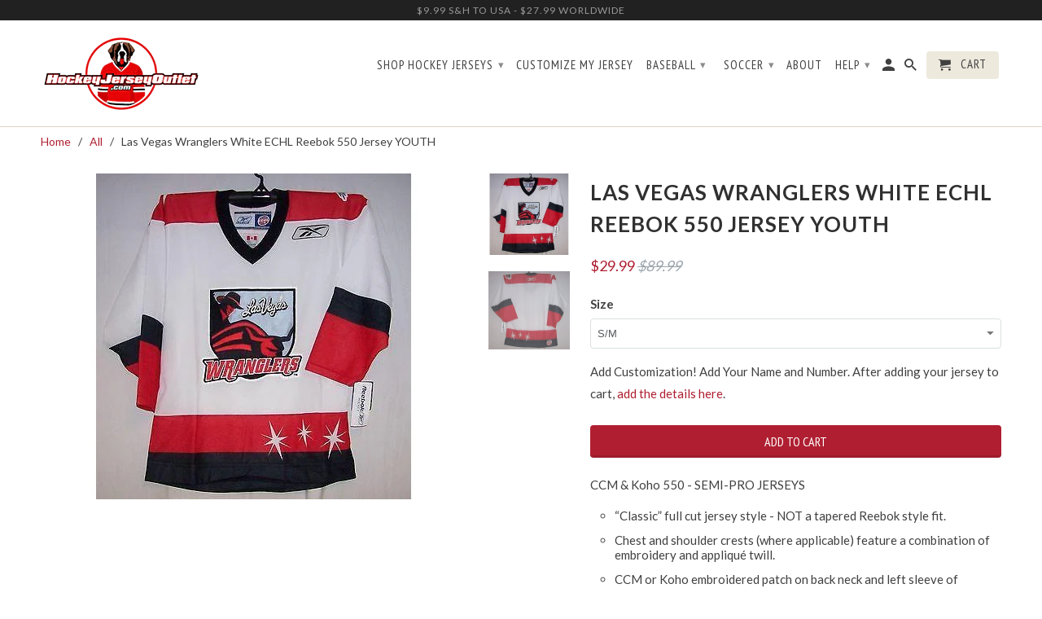

--- FILE ---
content_type: text/html; charset=utf-8
request_url: https://www.hockeyjerseyoutlet.com/products/las-vegas-wranglers-white-echl-reebok-550-jersey-youth-s-m-small-medium
body_size: 20397
content:
<!DOCTYPE html>
<!--[if lt IE 7 ]><html class="ie ie6" lang="en"> <![endif]-->
<!--[if IE 7 ]><html class="ie ie7" lang="en"> <![endif]-->
<!--[if IE 8 ]><html class="ie ie8" lang="en"> <![endif]-->
<!--[if IE 9 ]><html class="ie ie9" lang="en"> <![endif]-->
<!--[if (gte IE 10)|!(IE)]><!--><html lang="en"> <!--<![endif]-->
  <head>
    <meta charset="utf-8">
    <meta http-equiv="cleartype" content="on">
    <meta name="robots" content="index,follow">
	<meta name="p:domain_verify" content="311fdaddb86f4967914b701faf819fb4"/>
    <meta name="msvalidate.01" content="6EA1DCE3485A374BB3AEBD42F828B63B" />
    
    <title>Las Vegas Wranglers White ECHL Reebok 550 Jersey YOUTH - Hockey Jersey Outlet</title><meta name="description" content="CCM &amp;amp; Koho 550 - SEMI-PRO JERSEYS “Classic” full cut jersey style - NOT a tapered Reebok style fit. Chest and shoulder crests (where applicable) feature a combination of embroidery and appliqué twill. CCM or Koho embroidered patch on back neck and left sleeve of jerseys. CCM/NHL neck label. CCM Youth, Child &amp;amp; T" /><!-- Custom Fonts -->
    
      <link href="//fonts.googleapis.com/css?family=.|Lato:light,normal,bold|Lato:light,normal,bold|PT+Sans+Narrow:light,normal,bold|Lato:light,normal,bold" rel="stylesheet" type="text/css" />
    

    

<meta name="author" content="Hockey Jersey Outlet">
<meta property="og:url" content="https://www.hockeyjerseyoutlet.com/products/las-vegas-wranglers-white-echl-reebok-550-jersey-youth-s-m-small-medium">
<meta property="og:site_name" content="Hockey Jersey Outlet">


  <meta property="og:type" content="product">
  <meta property="og:title" content="Las Vegas Wranglers White ECHL Reebok 550 Jersey YOUTH">
  
    <meta property="og:image" content="http://www.hockeyjerseyoutlet.com/cdn/shop/products/24_KGrHqVHJDkE_LVh6uoiBP5Me4k_g_60_1_600x.jpg?v=1512873714">
    <meta property="og:image:secure_url" content="https://www.hockeyjerseyoutlet.com/cdn/shop/products/24_KGrHqVHJDkE_LVh6uoiBP5Me4k_g_60_1_600x.jpg?v=1512873714">
    
  
    <meta property="og:image" content="http://www.hockeyjerseyoutlet.com/cdn/shop/products/24_KGrHqVHJCEE_Ukf6385BP5Me-1RQg_60_1_600x.jpg?v=1512873714">
    <meta property="og:image:secure_url" content="https://www.hockeyjerseyoutlet.com/cdn/shop/products/24_KGrHqVHJCEE_Ukf6385BP5Me-1RQg_60_1_600x.jpg?v=1512873714">
    
  
  <meta property="og:price:amount" content="29.99">
  <meta property="og:price:currency" content="USD">


  <meta property="og:description" content="CCM &amp;amp; Koho 550 - SEMI-PRO JERSEYS “Classic” full cut jersey style - NOT a tapered Reebok style fit. Chest and shoulder crests (where applicable) feature a combination of embroidery and appliqué twill. CCM or Koho embroidered patch on back neck and left sleeve of jerseys. CCM/NHL neck label. CCM Youth, Child &amp;amp; T">




  <meta name="twitter:site" content="@shopify">

<meta name="twitter:card" content="summary">

  <meta name="twitter:title" content="Las Vegas Wranglers White ECHL Reebok 550 Jersey YOUTH">
  <meta name="twitter:description" content="CCM &amp;amp; Koho 550 - SEMI-PRO JERSEYS“Classic” full cut jersey style - NOT a tapered Reebok style fit.Chest and shoulder crests (where applicable) feature a combination of embroidery and appliqué twill.CCM or Koho embroidered patch on back neck and left sleeve of jerseys.CCM/NHL neck label.CCM Youth, Child &amp;amp; Toddler Sizing ChartUse this chart to help determine which jersey size will fit you best.YouthS/M34-36 (5-7 years)YouthL/XL38-40 (8-10 years)ChildOne Size4-7ToddlerOne Size2T-4TIf worn with equipment, order one size larger.Youth style jerseys are more expensive jerseys - they have chest and shoulder patches (where applicable). Child and Toddler jerseys have screened or sublimated logos.">
  <meta name="twitter:image" content="https://www.hockeyjerseyoutlet.com/cdn/shop/products/24_KGrHqVHJDkE_LVh6uoiBP5Me4k_g_60_1_240x.jpg?v=1512873714">
  <meta name="twitter:image:width" content="240">
  <meta name="twitter:image:height" content="240">


    
    

    <!-- Mobile Specific Metas -->
    <meta name="HandheldFriendly" content="True">
    <meta name="MobileOptimized" content="320">
    <meta name="viewport" content="width=device-width,initial-scale=1">
    <meta name="theme-color" content="#ffffff">
    
    <meta name="google-site-verification" content="rNhBv-c54_sXei9egqu6HSMtaKyo9Gt26byeworSL1k" />
    
    <!-- Stylesheets for Retina 4.1.3 -->
    <link href="//www.hockeyjerseyoutlet.com/cdn/shop/t/2/assets/styles.scss.css?v=34713592954196734311721064178" rel="stylesheet" type="text/css" media="all" />
    <!--[if lte IE 9]>
      <link href="//www.hockeyjerseyoutlet.com/cdn/shop/t/2/assets/ie.css?v=16370617434440559491490126157" rel="stylesheet" type="text/css" media="all" />
    <![endif]-->

    
      <link rel="shortcut icon" type="image/x-icon" href="//www.hockeyjerseyoutlet.com/cdn/shop/t/2/assets/favicon.png?v=156691354688102838671490848324">
    

    <link rel="canonical" href="https://www.hockeyjerseyoutlet.com/products/las-vegas-wranglers-white-echl-reebok-550-jersey-youth-s-m-small-medium" />


<!-- Global site tag (gtag.js) - Google AdWords: 830635734 -->
<script async src="https://www.googletagmanager.com/gtag/js?id=AW-830635734"></script>
<script>
  window.dataLayer = window.dataLayer || [];
  function gtag(){dataLayer.push(arguments);}
  gtag('js', new Date());

  gtag('config', 'AW-830635734');
</script>

<script>
  gtag('event', 'page_view', {
    'send_to': 'AW-830635734',
    'ecomm_pagetype': 'product'
    
    ,
    'ecomm_prodid': 'shopify_US_8774111697_31418828689',
    'ecomm_totalvalue': '29.99'
    
  });
</script>

    

    

    <script src="//www.hockeyjerseyoutlet.com/cdn/shop/t/2/assets/app.js?v=84950414143768538421493758103" type="text/javascript"></script>
    <script>window.performance && window.performance.mark && window.performance.mark('shopify.content_for_header.start');</script><meta name="google-site-verification" content="Ni_4qpLyBon7GshBhHqT79k6rTBtE726dyQsyiF9PIk">
<meta id="shopify-digital-wallet" name="shopify-digital-wallet" content="/18632815/digital_wallets/dialog">
<meta name="shopify-checkout-api-token" content="91d65a555034735f53a3a73fa4ed4713">
<meta id="in-context-paypal-metadata" data-shop-id="18632815" data-venmo-supported="false" data-environment="production" data-locale="en_US" data-paypal-v4="true" data-currency="USD">
<link rel="alternate" type="application/json+oembed" href="https://www.hockeyjerseyoutlet.com/products/las-vegas-wranglers-white-echl-reebok-550-jersey-youth-s-m-small-medium.oembed">
<script async="async" src="/checkouts/internal/preloads.js?locale=en-US"></script>
<link rel="preconnect" href="https://shop.app" crossorigin="anonymous">
<script async="async" src="https://shop.app/checkouts/internal/preloads.js?locale=en-US&shop_id=18632815" crossorigin="anonymous"></script>
<script id="apple-pay-shop-capabilities" type="application/json">{"shopId":18632815,"countryCode":"US","currencyCode":"USD","merchantCapabilities":["supports3DS"],"merchantId":"gid:\/\/shopify\/Shop\/18632815","merchantName":"Hockey Jersey Outlet","requiredBillingContactFields":["postalAddress","email","phone"],"requiredShippingContactFields":["postalAddress","email","phone"],"shippingType":"shipping","supportedNetworks":["visa","masterCard","amex","discover","elo","jcb"],"total":{"type":"pending","label":"Hockey Jersey Outlet","amount":"1.00"},"shopifyPaymentsEnabled":true,"supportsSubscriptions":true}</script>
<script id="shopify-features" type="application/json">{"accessToken":"91d65a555034735f53a3a73fa4ed4713","betas":["rich-media-storefront-analytics"],"domain":"www.hockeyjerseyoutlet.com","predictiveSearch":true,"shopId":18632815,"locale":"en"}</script>
<script>var Shopify = Shopify || {};
Shopify.shop = "hockeyjerseyoutlet.myshopify.com";
Shopify.locale = "en";
Shopify.currency = {"active":"USD","rate":"1.0"};
Shopify.country = "US";
Shopify.theme = {"name":"Retina","id":177206033,"schema_name":"Retina","schema_version":"4.1.3","theme_store_id":601,"role":"main"};
Shopify.theme.handle = "null";
Shopify.theme.style = {"id":null,"handle":null};
Shopify.cdnHost = "www.hockeyjerseyoutlet.com/cdn";
Shopify.routes = Shopify.routes || {};
Shopify.routes.root = "/";</script>
<script type="module">!function(o){(o.Shopify=o.Shopify||{}).modules=!0}(window);</script>
<script>!function(o){function n(){var o=[];function n(){o.push(Array.prototype.slice.apply(arguments))}return n.q=o,n}var t=o.Shopify=o.Shopify||{};t.loadFeatures=n(),t.autoloadFeatures=n()}(window);</script>
<script>
  window.ShopifyPay = window.ShopifyPay || {};
  window.ShopifyPay.apiHost = "shop.app\/pay";
  window.ShopifyPay.redirectState = null;
</script>
<script id="shop-js-analytics" type="application/json">{"pageType":"product"}</script>
<script defer="defer" async type="module" src="//www.hockeyjerseyoutlet.com/cdn/shopifycloud/shop-js/modules/v2/client.init-shop-cart-sync_WVOgQShq.en.esm.js"></script>
<script defer="defer" async type="module" src="//www.hockeyjerseyoutlet.com/cdn/shopifycloud/shop-js/modules/v2/chunk.common_C_13GLB1.esm.js"></script>
<script defer="defer" async type="module" src="//www.hockeyjerseyoutlet.com/cdn/shopifycloud/shop-js/modules/v2/chunk.modal_CLfMGd0m.esm.js"></script>
<script type="module">
  await import("//www.hockeyjerseyoutlet.com/cdn/shopifycloud/shop-js/modules/v2/client.init-shop-cart-sync_WVOgQShq.en.esm.js");
await import("//www.hockeyjerseyoutlet.com/cdn/shopifycloud/shop-js/modules/v2/chunk.common_C_13GLB1.esm.js");
await import("//www.hockeyjerseyoutlet.com/cdn/shopifycloud/shop-js/modules/v2/chunk.modal_CLfMGd0m.esm.js");

  window.Shopify.SignInWithShop?.initShopCartSync?.({"fedCMEnabled":true,"windoidEnabled":true});

</script>
<script>
  window.Shopify = window.Shopify || {};
  if (!window.Shopify.featureAssets) window.Shopify.featureAssets = {};
  window.Shopify.featureAssets['shop-js'] = {"shop-cart-sync":["modules/v2/client.shop-cart-sync_DuR37GeY.en.esm.js","modules/v2/chunk.common_C_13GLB1.esm.js","modules/v2/chunk.modal_CLfMGd0m.esm.js"],"init-fed-cm":["modules/v2/client.init-fed-cm_BucUoe6W.en.esm.js","modules/v2/chunk.common_C_13GLB1.esm.js","modules/v2/chunk.modal_CLfMGd0m.esm.js"],"shop-toast-manager":["modules/v2/client.shop-toast-manager_B0JfrpKj.en.esm.js","modules/v2/chunk.common_C_13GLB1.esm.js","modules/v2/chunk.modal_CLfMGd0m.esm.js"],"init-shop-cart-sync":["modules/v2/client.init-shop-cart-sync_WVOgQShq.en.esm.js","modules/v2/chunk.common_C_13GLB1.esm.js","modules/v2/chunk.modal_CLfMGd0m.esm.js"],"shop-button":["modules/v2/client.shop-button_B_U3bv27.en.esm.js","modules/v2/chunk.common_C_13GLB1.esm.js","modules/v2/chunk.modal_CLfMGd0m.esm.js"],"init-windoid":["modules/v2/client.init-windoid_DuP9q_di.en.esm.js","modules/v2/chunk.common_C_13GLB1.esm.js","modules/v2/chunk.modal_CLfMGd0m.esm.js"],"shop-cash-offers":["modules/v2/client.shop-cash-offers_BmULhtno.en.esm.js","modules/v2/chunk.common_C_13GLB1.esm.js","modules/v2/chunk.modal_CLfMGd0m.esm.js"],"pay-button":["modules/v2/client.pay-button_CrPSEbOK.en.esm.js","modules/v2/chunk.common_C_13GLB1.esm.js","modules/v2/chunk.modal_CLfMGd0m.esm.js"],"init-customer-accounts":["modules/v2/client.init-customer-accounts_jNk9cPYQ.en.esm.js","modules/v2/client.shop-login-button_DJ5ldayH.en.esm.js","modules/v2/chunk.common_C_13GLB1.esm.js","modules/v2/chunk.modal_CLfMGd0m.esm.js"],"avatar":["modules/v2/client.avatar_BTnouDA3.en.esm.js"],"checkout-modal":["modules/v2/client.checkout-modal_pBPyh9w8.en.esm.js","modules/v2/chunk.common_C_13GLB1.esm.js","modules/v2/chunk.modal_CLfMGd0m.esm.js"],"init-shop-for-new-customer-accounts":["modules/v2/client.init-shop-for-new-customer-accounts_BUoCy7a5.en.esm.js","modules/v2/client.shop-login-button_DJ5ldayH.en.esm.js","modules/v2/chunk.common_C_13GLB1.esm.js","modules/v2/chunk.modal_CLfMGd0m.esm.js"],"init-customer-accounts-sign-up":["modules/v2/client.init-customer-accounts-sign-up_CnczCz9H.en.esm.js","modules/v2/client.shop-login-button_DJ5ldayH.en.esm.js","modules/v2/chunk.common_C_13GLB1.esm.js","modules/v2/chunk.modal_CLfMGd0m.esm.js"],"init-shop-email-lookup-coordinator":["modules/v2/client.init-shop-email-lookup-coordinator_CzjY5t9o.en.esm.js","modules/v2/chunk.common_C_13GLB1.esm.js","modules/v2/chunk.modal_CLfMGd0m.esm.js"],"shop-follow-button":["modules/v2/client.shop-follow-button_CsYC63q7.en.esm.js","modules/v2/chunk.common_C_13GLB1.esm.js","modules/v2/chunk.modal_CLfMGd0m.esm.js"],"shop-login-button":["modules/v2/client.shop-login-button_DJ5ldayH.en.esm.js","modules/v2/chunk.common_C_13GLB1.esm.js","modules/v2/chunk.modal_CLfMGd0m.esm.js"],"shop-login":["modules/v2/client.shop-login_B9ccPdmx.en.esm.js","modules/v2/chunk.common_C_13GLB1.esm.js","modules/v2/chunk.modal_CLfMGd0m.esm.js"],"lead-capture":["modules/v2/client.lead-capture_D0K_KgYb.en.esm.js","modules/v2/chunk.common_C_13GLB1.esm.js","modules/v2/chunk.modal_CLfMGd0m.esm.js"],"payment-terms":["modules/v2/client.payment-terms_BWmiNN46.en.esm.js","modules/v2/chunk.common_C_13GLB1.esm.js","modules/v2/chunk.modal_CLfMGd0m.esm.js"]};
</script>
<script>(function() {
  var isLoaded = false;
  function asyncLoad() {
    if (isLoaded) return;
    isLoaded = true;
    var urls = ["https:\/\/shopify.covet.pics\/covet-pics-widget-inject.js?shop=hockeyjerseyoutlet.myshopify.com"];
    for (var i = 0; i < urls.length; i++) {
      var s = document.createElement('script');
      s.type = 'text/javascript';
      s.async = true;
      s.src = urls[i];
      var x = document.getElementsByTagName('script')[0];
      x.parentNode.insertBefore(s, x);
    }
  };
  if(window.attachEvent) {
    window.attachEvent('onload', asyncLoad);
  } else {
    window.addEventListener('load', asyncLoad, false);
  }
})();</script>
<script id="__st">var __st={"a":18632815,"offset":-21600,"reqid":"472d7f45-ed94-47af-a9d4-ce805917aebb-1769644064","pageurl":"www.hockeyjerseyoutlet.com\/products\/las-vegas-wranglers-white-echl-reebok-550-jersey-youth-s-m-small-medium","u":"bb188cd13736","p":"product","rtyp":"product","rid":8774111697};</script>
<script>window.ShopifyPaypalV4VisibilityTracking = true;</script>
<script id="captcha-bootstrap">!function(){'use strict';const t='contact',e='account',n='new_comment',o=[[t,t],['blogs',n],['comments',n],[t,'customer']],c=[[e,'customer_login'],[e,'guest_login'],[e,'recover_customer_password'],[e,'create_customer']],r=t=>t.map((([t,e])=>`form[action*='/${t}']:not([data-nocaptcha='true']) input[name='form_type'][value='${e}']`)).join(','),a=t=>()=>t?[...document.querySelectorAll(t)].map((t=>t.form)):[];function s(){const t=[...o],e=r(t);return a(e)}const i='password',u='form_key',d=['recaptcha-v3-token','g-recaptcha-response','h-captcha-response',i],f=()=>{try{return window.sessionStorage}catch{return}},m='__shopify_v',_=t=>t.elements[u];function p(t,e,n=!1){try{const o=window.sessionStorage,c=JSON.parse(o.getItem(e)),{data:r}=function(t){const{data:e,action:n}=t;return t[m]||n?{data:e,action:n}:{data:t,action:n}}(c);for(const[e,n]of Object.entries(r))t.elements[e]&&(t.elements[e].value=n);n&&o.removeItem(e)}catch(o){console.error('form repopulation failed',{error:o})}}const l='form_type',E='cptcha';function T(t){t.dataset[E]=!0}const w=window,h=w.document,L='Shopify',v='ce_forms',y='captcha';let A=!1;((t,e)=>{const n=(g='f06e6c50-85a8-45c8-87d0-21a2b65856fe',I='https://cdn.shopify.com/shopifycloud/storefront-forms-hcaptcha/ce_storefront_forms_captcha_hcaptcha.v1.5.2.iife.js',D={infoText:'Protected by hCaptcha',privacyText:'Privacy',termsText:'Terms'},(t,e,n)=>{const o=w[L][v],c=o.bindForm;if(c)return c(t,g,e,D).then(n);var r;o.q.push([[t,g,e,D],n]),r=I,A||(h.body.append(Object.assign(h.createElement('script'),{id:'captcha-provider',async:!0,src:r})),A=!0)});var g,I,D;w[L]=w[L]||{},w[L][v]=w[L][v]||{},w[L][v].q=[],w[L][y]=w[L][y]||{},w[L][y].protect=function(t,e){n(t,void 0,e),T(t)},Object.freeze(w[L][y]),function(t,e,n,w,h,L){const[v,y,A,g]=function(t,e,n){const i=e?o:[],u=t?c:[],d=[...i,...u],f=r(d),m=r(i),_=r(d.filter((([t,e])=>n.includes(e))));return[a(f),a(m),a(_),s()]}(w,h,L),I=t=>{const e=t.target;return e instanceof HTMLFormElement?e:e&&e.form},D=t=>v().includes(t);t.addEventListener('submit',(t=>{const e=I(t);if(!e)return;const n=D(e)&&!e.dataset.hcaptchaBound&&!e.dataset.recaptchaBound,o=_(e),c=g().includes(e)&&(!o||!o.value);(n||c)&&t.preventDefault(),c&&!n&&(function(t){try{if(!f())return;!function(t){const e=f();if(!e)return;const n=_(t);if(!n)return;const o=n.value;o&&e.removeItem(o)}(t);const e=Array.from(Array(32),(()=>Math.random().toString(36)[2])).join('');!function(t,e){_(t)||t.append(Object.assign(document.createElement('input'),{type:'hidden',name:u})),t.elements[u].value=e}(t,e),function(t,e){const n=f();if(!n)return;const o=[...t.querySelectorAll(`input[type='${i}']`)].map((({name:t})=>t)),c=[...d,...o],r={};for(const[a,s]of new FormData(t).entries())c.includes(a)||(r[a]=s);n.setItem(e,JSON.stringify({[m]:1,action:t.action,data:r}))}(t,e)}catch(e){console.error('failed to persist form',e)}}(e),e.submit())}));const S=(t,e)=>{t&&!t.dataset[E]&&(n(t,e.some((e=>e===t))),T(t))};for(const o of['focusin','change'])t.addEventListener(o,(t=>{const e=I(t);D(e)&&S(e,y())}));const B=e.get('form_key'),M=e.get(l),P=B&&M;t.addEventListener('DOMContentLoaded',(()=>{const t=y();if(P)for(const e of t)e.elements[l].value===M&&p(e,B);[...new Set([...A(),...v().filter((t=>'true'===t.dataset.shopifyCaptcha))])].forEach((e=>S(e,t)))}))}(h,new URLSearchParams(w.location.search),n,t,e,['guest_login'])})(!0,!0)}();</script>
<script integrity="sha256-4kQ18oKyAcykRKYeNunJcIwy7WH5gtpwJnB7kiuLZ1E=" data-source-attribution="shopify.loadfeatures" defer="defer" src="//www.hockeyjerseyoutlet.com/cdn/shopifycloud/storefront/assets/storefront/load_feature-a0a9edcb.js" crossorigin="anonymous"></script>
<script crossorigin="anonymous" defer="defer" src="//www.hockeyjerseyoutlet.com/cdn/shopifycloud/storefront/assets/shopify_pay/storefront-65b4c6d7.js?v=20250812"></script>
<script data-source-attribution="shopify.dynamic_checkout.dynamic.init">var Shopify=Shopify||{};Shopify.PaymentButton=Shopify.PaymentButton||{isStorefrontPortableWallets:!0,init:function(){window.Shopify.PaymentButton.init=function(){};var t=document.createElement("script");t.src="https://www.hockeyjerseyoutlet.com/cdn/shopifycloud/portable-wallets/latest/portable-wallets.en.js",t.type="module",document.head.appendChild(t)}};
</script>
<script data-source-attribution="shopify.dynamic_checkout.buyer_consent">
  function portableWalletsHideBuyerConsent(e){var t=document.getElementById("shopify-buyer-consent"),n=document.getElementById("shopify-subscription-policy-button");t&&n&&(t.classList.add("hidden"),t.setAttribute("aria-hidden","true"),n.removeEventListener("click",e))}function portableWalletsShowBuyerConsent(e){var t=document.getElementById("shopify-buyer-consent"),n=document.getElementById("shopify-subscription-policy-button");t&&n&&(t.classList.remove("hidden"),t.removeAttribute("aria-hidden"),n.addEventListener("click",e))}window.Shopify?.PaymentButton&&(window.Shopify.PaymentButton.hideBuyerConsent=portableWalletsHideBuyerConsent,window.Shopify.PaymentButton.showBuyerConsent=portableWalletsShowBuyerConsent);
</script>
<script data-source-attribution="shopify.dynamic_checkout.cart.bootstrap">document.addEventListener("DOMContentLoaded",(function(){function t(){return document.querySelector("shopify-accelerated-checkout-cart, shopify-accelerated-checkout")}if(t())Shopify.PaymentButton.init();else{new MutationObserver((function(e,n){t()&&(Shopify.PaymentButton.init(),n.disconnect())})).observe(document.body,{childList:!0,subtree:!0})}}));
</script>
<link id="shopify-accelerated-checkout-styles" rel="stylesheet" media="screen" href="https://www.hockeyjerseyoutlet.com/cdn/shopifycloud/portable-wallets/latest/accelerated-checkout-backwards-compat.css" crossorigin="anonymous">
<style id="shopify-accelerated-checkout-cart">
        #shopify-buyer-consent {
  margin-top: 1em;
  display: inline-block;
  width: 100%;
}

#shopify-buyer-consent.hidden {
  display: none;
}

#shopify-subscription-policy-button {
  background: none;
  border: none;
  padding: 0;
  text-decoration: underline;
  font-size: inherit;
  cursor: pointer;
}

#shopify-subscription-policy-button::before {
  box-shadow: none;
}

      </style>

<script>window.performance && window.performance.mark && window.performance.mark('shopify.content_for_header.end');</script>
  <link href="https://monorail-edge.shopifysvc.com" rel="dns-prefetch">
<script>(function(){if ("sendBeacon" in navigator && "performance" in window) {try {var session_token_from_headers = performance.getEntriesByType('navigation')[0].serverTiming.find(x => x.name == '_s').description;} catch {var session_token_from_headers = undefined;}var session_cookie_matches = document.cookie.match(/_shopify_s=([^;]*)/);var session_token_from_cookie = session_cookie_matches && session_cookie_matches.length === 2 ? session_cookie_matches[1] : "";var session_token = session_token_from_headers || session_token_from_cookie || "";function handle_abandonment_event(e) {var entries = performance.getEntries().filter(function(entry) {return /monorail-edge.shopifysvc.com/.test(entry.name);});if (!window.abandonment_tracked && entries.length === 0) {window.abandonment_tracked = true;var currentMs = Date.now();var navigation_start = performance.timing.navigationStart;var payload = {shop_id: 18632815,url: window.location.href,navigation_start,duration: currentMs - navigation_start,session_token,page_type: "product"};window.navigator.sendBeacon("https://monorail-edge.shopifysvc.com/v1/produce", JSON.stringify({schema_id: "online_store_buyer_site_abandonment/1.1",payload: payload,metadata: {event_created_at_ms: currentMs,event_sent_at_ms: currentMs}}));}}window.addEventListener('pagehide', handle_abandonment_event);}}());</script>
<script id="web-pixels-manager-setup">(function e(e,d,r,n,o){if(void 0===o&&(o={}),!Boolean(null===(a=null===(i=window.Shopify)||void 0===i?void 0:i.analytics)||void 0===a?void 0:a.replayQueue)){var i,a;window.Shopify=window.Shopify||{};var t=window.Shopify;t.analytics=t.analytics||{};var s=t.analytics;s.replayQueue=[],s.publish=function(e,d,r){return s.replayQueue.push([e,d,r]),!0};try{self.performance.mark("wpm:start")}catch(e){}var l=function(){var e={modern:/Edge?\/(1{2}[4-9]|1[2-9]\d|[2-9]\d{2}|\d{4,})\.\d+(\.\d+|)|Firefox\/(1{2}[4-9]|1[2-9]\d|[2-9]\d{2}|\d{4,})\.\d+(\.\d+|)|Chrom(ium|e)\/(9{2}|\d{3,})\.\d+(\.\d+|)|(Maci|X1{2}).+ Version\/(15\.\d+|(1[6-9]|[2-9]\d|\d{3,})\.\d+)([,.]\d+|)( \(\w+\)|)( Mobile\/\w+|) Safari\/|Chrome.+OPR\/(9{2}|\d{3,})\.\d+\.\d+|(CPU[ +]OS|iPhone[ +]OS|CPU[ +]iPhone|CPU IPhone OS|CPU iPad OS)[ +]+(15[._]\d+|(1[6-9]|[2-9]\d|\d{3,})[._]\d+)([._]\d+|)|Android:?[ /-](13[3-9]|1[4-9]\d|[2-9]\d{2}|\d{4,})(\.\d+|)(\.\d+|)|Android.+Firefox\/(13[5-9]|1[4-9]\d|[2-9]\d{2}|\d{4,})\.\d+(\.\d+|)|Android.+Chrom(ium|e)\/(13[3-9]|1[4-9]\d|[2-9]\d{2}|\d{4,})\.\d+(\.\d+|)|SamsungBrowser\/([2-9]\d|\d{3,})\.\d+/,legacy:/Edge?\/(1[6-9]|[2-9]\d|\d{3,})\.\d+(\.\d+|)|Firefox\/(5[4-9]|[6-9]\d|\d{3,})\.\d+(\.\d+|)|Chrom(ium|e)\/(5[1-9]|[6-9]\d|\d{3,})\.\d+(\.\d+|)([\d.]+$|.*Safari\/(?![\d.]+ Edge\/[\d.]+$))|(Maci|X1{2}).+ Version\/(10\.\d+|(1[1-9]|[2-9]\d|\d{3,})\.\d+)([,.]\d+|)( \(\w+\)|)( Mobile\/\w+|) Safari\/|Chrome.+OPR\/(3[89]|[4-9]\d|\d{3,})\.\d+\.\d+|(CPU[ +]OS|iPhone[ +]OS|CPU[ +]iPhone|CPU IPhone OS|CPU iPad OS)[ +]+(10[._]\d+|(1[1-9]|[2-9]\d|\d{3,})[._]\d+)([._]\d+|)|Android:?[ /-](13[3-9]|1[4-9]\d|[2-9]\d{2}|\d{4,})(\.\d+|)(\.\d+|)|Mobile Safari.+OPR\/([89]\d|\d{3,})\.\d+\.\d+|Android.+Firefox\/(13[5-9]|1[4-9]\d|[2-9]\d{2}|\d{4,})\.\d+(\.\d+|)|Android.+Chrom(ium|e)\/(13[3-9]|1[4-9]\d|[2-9]\d{2}|\d{4,})\.\d+(\.\d+|)|Android.+(UC? ?Browser|UCWEB|U3)[ /]?(15\.([5-9]|\d{2,})|(1[6-9]|[2-9]\d|\d{3,})\.\d+)\.\d+|SamsungBrowser\/(5\.\d+|([6-9]|\d{2,})\.\d+)|Android.+MQ{2}Browser\/(14(\.(9|\d{2,})|)|(1[5-9]|[2-9]\d|\d{3,})(\.\d+|))(\.\d+|)|K[Aa][Ii]OS\/(3\.\d+|([4-9]|\d{2,})\.\d+)(\.\d+|)/},d=e.modern,r=e.legacy,n=navigator.userAgent;return n.match(d)?"modern":n.match(r)?"legacy":"unknown"}(),u="modern"===l?"modern":"legacy",c=(null!=n?n:{modern:"",legacy:""})[u],f=function(e){return[e.baseUrl,"/wpm","/b",e.hashVersion,"modern"===e.buildTarget?"m":"l",".js"].join("")}({baseUrl:d,hashVersion:r,buildTarget:u}),m=function(e){var d=e.version,r=e.bundleTarget,n=e.surface,o=e.pageUrl,i=e.monorailEndpoint;return{emit:function(e){var a=e.status,t=e.errorMsg,s=(new Date).getTime(),l=JSON.stringify({metadata:{event_sent_at_ms:s},events:[{schema_id:"web_pixels_manager_load/3.1",payload:{version:d,bundle_target:r,page_url:o,status:a,surface:n,error_msg:t},metadata:{event_created_at_ms:s}}]});if(!i)return console&&console.warn&&console.warn("[Web Pixels Manager] No Monorail endpoint provided, skipping logging."),!1;try{return self.navigator.sendBeacon.bind(self.navigator)(i,l)}catch(e){}var u=new XMLHttpRequest;try{return u.open("POST",i,!0),u.setRequestHeader("Content-Type","text/plain"),u.send(l),!0}catch(e){return console&&console.warn&&console.warn("[Web Pixels Manager] Got an unhandled error while logging to Monorail."),!1}}}}({version:r,bundleTarget:l,surface:e.surface,pageUrl:self.location.href,monorailEndpoint:e.monorailEndpoint});try{o.browserTarget=l,function(e){var d=e.src,r=e.async,n=void 0===r||r,o=e.onload,i=e.onerror,a=e.sri,t=e.scriptDataAttributes,s=void 0===t?{}:t,l=document.createElement("script"),u=document.querySelector("head"),c=document.querySelector("body");if(l.async=n,l.src=d,a&&(l.integrity=a,l.crossOrigin="anonymous"),s)for(var f in s)if(Object.prototype.hasOwnProperty.call(s,f))try{l.dataset[f]=s[f]}catch(e){}if(o&&l.addEventListener("load",o),i&&l.addEventListener("error",i),u)u.appendChild(l);else{if(!c)throw new Error("Did not find a head or body element to append the script");c.appendChild(l)}}({src:f,async:!0,onload:function(){if(!function(){var e,d;return Boolean(null===(d=null===(e=window.Shopify)||void 0===e?void 0:e.analytics)||void 0===d?void 0:d.initialized)}()){var d=window.webPixelsManager.init(e)||void 0;if(d){var r=window.Shopify.analytics;r.replayQueue.forEach((function(e){var r=e[0],n=e[1],o=e[2];d.publishCustomEvent(r,n,o)})),r.replayQueue=[],r.publish=d.publishCustomEvent,r.visitor=d.visitor,r.initialized=!0}}},onerror:function(){return m.emit({status:"failed",errorMsg:"".concat(f," has failed to load")})},sri:function(e){var d=/^sha384-[A-Za-z0-9+/=]+$/;return"string"==typeof e&&d.test(e)}(c)?c:"",scriptDataAttributes:o}),m.emit({status:"loading"})}catch(e){m.emit({status:"failed",errorMsg:(null==e?void 0:e.message)||"Unknown error"})}}})({shopId: 18632815,storefrontBaseUrl: "https://www.hockeyjerseyoutlet.com",extensionsBaseUrl: "https://extensions.shopifycdn.com/cdn/shopifycloud/web-pixels-manager",monorailEndpoint: "https://monorail-edge.shopifysvc.com/unstable/produce_batch",surface: "storefront-renderer",enabledBetaFlags: ["2dca8a86"],webPixelsConfigList: [{"id":"501186814","configuration":"{\"config\":\"{\\\"pixel_id\\\":\\\"GT-NFXCCNP\\\",\\\"target_country\\\":\\\"US\\\",\\\"gtag_events\\\":[{\\\"type\\\":\\\"purchase\\\",\\\"action_label\\\":\\\"MC-S2KDNGHWJY\\\"},{\\\"type\\\":\\\"page_view\\\",\\\"action_label\\\":\\\"MC-S2KDNGHWJY\\\"},{\\\"type\\\":\\\"view_item\\\",\\\"action_label\\\":\\\"MC-S2KDNGHWJY\\\"}],\\\"enable_monitoring_mode\\\":false}\"}","eventPayloadVersion":"v1","runtimeContext":"OPEN","scriptVersion":"b2a88bafab3e21179ed38636efcd8a93","type":"APP","apiClientId":1780363,"privacyPurposes":[],"dataSharingAdjustments":{"protectedCustomerApprovalScopes":["read_customer_address","read_customer_email","read_customer_name","read_customer_personal_data","read_customer_phone"]}},{"id":"57868542","eventPayloadVersion":"v1","runtimeContext":"LAX","scriptVersion":"1","type":"CUSTOM","privacyPurposes":["MARKETING"],"name":"Meta pixel (migrated)"},{"id":"72876286","eventPayloadVersion":"v1","runtimeContext":"LAX","scriptVersion":"1","type":"CUSTOM","privacyPurposes":["ANALYTICS"],"name":"Google Analytics tag (migrated)"},{"id":"shopify-app-pixel","configuration":"{}","eventPayloadVersion":"v1","runtimeContext":"STRICT","scriptVersion":"0450","apiClientId":"shopify-pixel","type":"APP","privacyPurposes":["ANALYTICS","MARKETING"]},{"id":"shopify-custom-pixel","eventPayloadVersion":"v1","runtimeContext":"LAX","scriptVersion":"0450","apiClientId":"shopify-pixel","type":"CUSTOM","privacyPurposes":["ANALYTICS","MARKETING"]}],isMerchantRequest: false,initData: {"shop":{"name":"Hockey Jersey Outlet","paymentSettings":{"currencyCode":"USD"},"myshopifyDomain":"hockeyjerseyoutlet.myshopify.com","countryCode":"US","storefrontUrl":"https:\/\/www.hockeyjerseyoutlet.com"},"customer":null,"cart":null,"checkout":null,"productVariants":[{"price":{"amount":29.99,"currencyCode":"USD"},"product":{"title":"Las Vegas Wranglers White ECHL Reebok 550 Jersey YOUTH","vendor":"Reebok","id":"8774111697","untranslatedTitle":"Las Vegas Wranglers White ECHL Reebok 550 Jersey YOUTH","url":"\/products\/las-vegas-wranglers-white-echl-reebok-550-jersey-youth-s-m-small-medium","type":"Hockey-Minors"},"id":"31418828689","image":{"src":"\/\/www.hockeyjerseyoutlet.com\/cdn\/shop\/products\/24_KGrHqVHJDkE_LVh6uoiBP5Me4k_g_60_1.jpg?v=1512873714"},"sku":"","title":"S\/M","untranslatedTitle":"S\/M"},{"price":{"amount":29.99,"currencyCode":"USD"},"product":{"title":"Las Vegas Wranglers White ECHL Reebok 550 Jersey YOUTH","vendor":"Reebok","id":"8774111697","untranslatedTitle":"Las Vegas Wranglers White ECHL Reebok 550 Jersey YOUTH","url":"\/products\/las-vegas-wranglers-white-echl-reebok-550-jersey-youth-s-m-small-medium","type":"Hockey-Minors"},"id":"32444249745","image":{"src":"\/\/www.hockeyjerseyoutlet.com\/cdn\/shop\/products\/24_KGrHqVHJDkE_LVh6uoiBP5Me4k_g_60_1.jpg?v=1512873714"},"sku":"","title":"L\/XL","untranslatedTitle":"L\/XL"}],"purchasingCompany":null},},"https://www.hockeyjerseyoutlet.com/cdn","1d2a099fw23dfb22ep557258f5m7a2edbae",{"modern":"","legacy":""},{"shopId":"18632815","storefrontBaseUrl":"https:\/\/www.hockeyjerseyoutlet.com","extensionBaseUrl":"https:\/\/extensions.shopifycdn.com\/cdn\/shopifycloud\/web-pixels-manager","surface":"storefront-renderer","enabledBetaFlags":"[\"2dca8a86\"]","isMerchantRequest":"false","hashVersion":"1d2a099fw23dfb22ep557258f5m7a2edbae","publish":"custom","events":"[[\"page_viewed\",{}],[\"product_viewed\",{\"productVariant\":{\"price\":{\"amount\":29.99,\"currencyCode\":\"USD\"},\"product\":{\"title\":\"Las Vegas Wranglers White ECHL Reebok 550 Jersey YOUTH\",\"vendor\":\"Reebok\",\"id\":\"8774111697\",\"untranslatedTitle\":\"Las Vegas Wranglers White ECHL Reebok 550 Jersey YOUTH\",\"url\":\"\/products\/las-vegas-wranglers-white-echl-reebok-550-jersey-youth-s-m-small-medium\",\"type\":\"Hockey-Minors\"},\"id\":\"31418828689\",\"image\":{\"src\":\"\/\/www.hockeyjerseyoutlet.com\/cdn\/shop\/products\/24_KGrHqVHJDkE_LVh6uoiBP5Me4k_g_60_1.jpg?v=1512873714\"},\"sku\":\"\",\"title\":\"S\/M\",\"untranslatedTitle\":\"S\/M\"}}]]"});</script><script>
  window.ShopifyAnalytics = window.ShopifyAnalytics || {};
  window.ShopifyAnalytics.meta = window.ShopifyAnalytics.meta || {};
  window.ShopifyAnalytics.meta.currency = 'USD';
  var meta = {"product":{"id":8774111697,"gid":"gid:\/\/shopify\/Product\/8774111697","vendor":"Reebok","type":"Hockey-Minors","handle":"las-vegas-wranglers-white-echl-reebok-550-jersey-youth-s-m-small-medium","variants":[{"id":31418828689,"price":2999,"name":"Las Vegas Wranglers White ECHL Reebok 550 Jersey YOUTH - S\/M","public_title":"S\/M","sku":""},{"id":32444249745,"price":2999,"name":"Las Vegas Wranglers White ECHL Reebok 550 Jersey YOUTH - L\/XL","public_title":"L\/XL","sku":""}],"remote":false},"page":{"pageType":"product","resourceType":"product","resourceId":8774111697,"requestId":"472d7f45-ed94-47af-a9d4-ce805917aebb-1769644064"}};
  for (var attr in meta) {
    window.ShopifyAnalytics.meta[attr] = meta[attr];
  }
</script>
<script class="analytics">
  (function () {
    var customDocumentWrite = function(content) {
      var jquery = null;

      if (window.jQuery) {
        jquery = window.jQuery;
      } else if (window.Checkout && window.Checkout.$) {
        jquery = window.Checkout.$;
      }

      if (jquery) {
        jquery('body').append(content);
      }
    };

    var hasLoggedConversion = function(token) {
      if (token) {
        return document.cookie.indexOf('loggedConversion=' + token) !== -1;
      }
      return false;
    }

    var setCookieIfConversion = function(token) {
      if (token) {
        var twoMonthsFromNow = new Date(Date.now());
        twoMonthsFromNow.setMonth(twoMonthsFromNow.getMonth() + 2);

        document.cookie = 'loggedConversion=' + token + '; expires=' + twoMonthsFromNow;
      }
    }

    var trekkie = window.ShopifyAnalytics.lib = window.trekkie = window.trekkie || [];
    if (trekkie.integrations) {
      return;
    }
    trekkie.methods = [
      'identify',
      'page',
      'ready',
      'track',
      'trackForm',
      'trackLink'
    ];
    trekkie.factory = function(method) {
      return function() {
        var args = Array.prototype.slice.call(arguments);
        args.unshift(method);
        trekkie.push(args);
        return trekkie;
      };
    };
    for (var i = 0; i < trekkie.methods.length; i++) {
      var key = trekkie.methods[i];
      trekkie[key] = trekkie.factory(key);
    }
    trekkie.load = function(config) {
      trekkie.config = config || {};
      trekkie.config.initialDocumentCookie = document.cookie;
      var first = document.getElementsByTagName('script')[0];
      var script = document.createElement('script');
      script.type = 'text/javascript';
      script.onerror = function(e) {
        var scriptFallback = document.createElement('script');
        scriptFallback.type = 'text/javascript';
        scriptFallback.onerror = function(error) {
                var Monorail = {
      produce: function produce(monorailDomain, schemaId, payload) {
        var currentMs = new Date().getTime();
        var event = {
          schema_id: schemaId,
          payload: payload,
          metadata: {
            event_created_at_ms: currentMs,
            event_sent_at_ms: currentMs
          }
        };
        return Monorail.sendRequest("https://" + monorailDomain + "/v1/produce", JSON.stringify(event));
      },
      sendRequest: function sendRequest(endpointUrl, payload) {
        // Try the sendBeacon API
        if (window && window.navigator && typeof window.navigator.sendBeacon === 'function' && typeof window.Blob === 'function' && !Monorail.isIos12()) {
          var blobData = new window.Blob([payload], {
            type: 'text/plain'
          });

          if (window.navigator.sendBeacon(endpointUrl, blobData)) {
            return true;
          } // sendBeacon was not successful

        } // XHR beacon

        var xhr = new XMLHttpRequest();

        try {
          xhr.open('POST', endpointUrl);
          xhr.setRequestHeader('Content-Type', 'text/plain');
          xhr.send(payload);
        } catch (e) {
          console.log(e);
        }

        return false;
      },
      isIos12: function isIos12() {
        return window.navigator.userAgent.lastIndexOf('iPhone; CPU iPhone OS 12_') !== -1 || window.navigator.userAgent.lastIndexOf('iPad; CPU OS 12_') !== -1;
      }
    };
    Monorail.produce('monorail-edge.shopifysvc.com',
      'trekkie_storefront_load_errors/1.1',
      {shop_id: 18632815,
      theme_id: 177206033,
      app_name: "storefront",
      context_url: window.location.href,
      source_url: "//www.hockeyjerseyoutlet.com/cdn/s/trekkie.storefront.a804e9514e4efded663580eddd6991fcc12b5451.min.js"});

        };
        scriptFallback.async = true;
        scriptFallback.src = '//www.hockeyjerseyoutlet.com/cdn/s/trekkie.storefront.a804e9514e4efded663580eddd6991fcc12b5451.min.js';
        first.parentNode.insertBefore(scriptFallback, first);
      };
      script.async = true;
      script.src = '//www.hockeyjerseyoutlet.com/cdn/s/trekkie.storefront.a804e9514e4efded663580eddd6991fcc12b5451.min.js';
      first.parentNode.insertBefore(script, first);
    };
    trekkie.load(
      {"Trekkie":{"appName":"storefront","development":false,"defaultAttributes":{"shopId":18632815,"isMerchantRequest":null,"themeId":177206033,"themeCityHash":"1671610002905567633","contentLanguage":"en","currency":"USD","eventMetadataId":"a5a8f9c0-15a8-4cb4-8adb-56a8c3beb631"},"isServerSideCookieWritingEnabled":true,"monorailRegion":"shop_domain","enabledBetaFlags":["65f19447","b5387b81"]},"Session Attribution":{},"S2S":{"facebookCapiEnabled":false,"source":"trekkie-storefront-renderer","apiClientId":580111}}
    );

    var loaded = false;
    trekkie.ready(function() {
      if (loaded) return;
      loaded = true;

      window.ShopifyAnalytics.lib = window.trekkie;

      var originalDocumentWrite = document.write;
      document.write = customDocumentWrite;
      try { window.ShopifyAnalytics.merchantGoogleAnalytics.call(this); } catch(error) {};
      document.write = originalDocumentWrite;

      window.ShopifyAnalytics.lib.page(null,{"pageType":"product","resourceType":"product","resourceId":8774111697,"requestId":"472d7f45-ed94-47af-a9d4-ce805917aebb-1769644064","shopifyEmitted":true});

      var match = window.location.pathname.match(/checkouts\/(.+)\/(thank_you|post_purchase)/)
      var token = match? match[1]: undefined;
      if (!hasLoggedConversion(token)) {
        setCookieIfConversion(token);
        window.ShopifyAnalytics.lib.track("Viewed Product",{"currency":"USD","variantId":31418828689,"productId":8774111697,"productGid":"gid:\/\/shopify\/Product\/8774111697","name":"Las Vegas Wranglers White ECHL Reebok 550 Jersey YOUTH - S\/M","price":"29.99","sku":"","brand":"Reebok","variant":"S\/M","category":"Hockey-Minors","nonInteraction":true,"remote":false},undefined,undefined,{"shopifyEmitted":true});
      window.ShopifyAnalytics.lib.track("monorail:\/\/trekkie_storefront_viewed_product\/1.1",{"currency":"USD","variantId":31418828689,"productId":8774111697,"productGid":"gid:\/\/shopify\/Product\/8774111697","name":"Las Vegas Wranglers White ECHL Reebok 550 Jersey YOUTH - S\/M","price":"29.99","sku":"","brand":"Reebok","variant":"S\/M","category":"Hockey-Minors","nonInteraction":true,"remote":false,"referer":"https:\/\/www.hockeyjerseyoutlet.com\/products\/las-vegas-wranglers-white-echl-reebok-550-jersey-youth-s-m-small-medium"});
      }
    });


        var eventsListenerScript = document.createElement('script');
        eventsListenerScript.async = true;
        eventsListenerScript.src = "//www.hockeyjerseyoutlet.com/cdn/shopifycloud/storefront/assets/shop_events_listener-3da45d37.js";
        document.getElementsByTagName('head')[0].appendChild(eventsListenerScript);

})();</script>
  <script>
  if (!window.ga || (window.ga && typeof window.ga !== 'function')) {
    window.ga = function ga() {
      (window.ga.q = window.ga.q || []).push(arguments);
      if (window.Shopify && window.Shopify.analytics && typeof window.Shopify.analytics.publish === 'function') {
        window.Shopify.analytics.publish("ga_stub_called", {}, {sendTo: "google_osp_migration"});
      }
      console.error("Shopify's Google Analytics stub called with:", Array.from(arguments), "\nSee https://help.shopify.com/manual/promoting-marketing/pixels/pixel-migration#google for more information.");
    };
    if (window.Shopify && window.Shopify.analytics && typeof window.Shopify.analytics.publish === 'function') {
      window.Shopify.analytics.publish("ga_stub_initialized", {}, {sendTo: "google_osp_migration"});
    }
  }
</script>
<script
  defer
  src="https://www.hockeyjerseyoutlet.com/cdn/shopifycloud/perf-kit/shopify-perf-kit-3.1.0.min.js"
  data-application="storefront-renderer"
  data-shop-id="18632815"
  data-render-region="gcp-us-east1"
  data-page-type="product"
  data-theme-instance-id="177206033"
  data-theme-name="Retina"
  data-theme-version="4.1.3"
  data-monorail-region="shop_domain"
  data-resource-timing-sampling-rate="10"
  data-shs="true"
  data-shs-beacon="true"
  data-shs-export-with-fetch="true"
  data-shs-logs-sample-rate="1"
  data-shs-beacon-endpoint="https://www.hockeyjerseyoutlet.com/api/collect"
></script>
</head>
  
  <body class="product ">
    <div id="content_wrapper">

      <div id="shopify-section-header" class="shopify-section header-section"><div id="header" class="mm-fixed-top Fixed mobile-header" data-search-enabled="true">
  <a href="#nav" class="icon-menu"> <span>Menu</span></a>
  <a href="#cart" class="icon-cart right"> <span>Cart</span></a>
</div>

<div class="hidden">
  <div id="nav">
    <ul>
      
        
          <li ><span>Shop Hockey Jerseys</span>
            <ul>
              
                
                  <li ><a href="/collections/anaheim-ducks-jerseys">Anaheim Ducks Jerseys</a></li>
                
              
                
                  <li ><a href="/collections/boston-bruins-jerseys">Boston Bruins Jerseys</a></li>
                
              
                
                  <li ><a href="/collections/buffalo-sabres-jerseys">Buffalo Sabres Jerseys</a></li>
                
              
                
                  <li ><a href="/collections/calgary-flames-jerseys">Calgary Flames Jerseys</a></li>
                
              
                
                  <li ><a href="/collections/carolina-hurricanes-jerseys">Carolina Hurricanes Jerseys</a></li>
                
              
                
                  <li ><a href="/collections/chicago-blackhawks-jerseys">Chicago Blackhawks Jerseys</a></li>
                
              
                
                  <li ><a href="/collections/colorado-avalanche-jerseys">Colorado Avalanche Jerseys</a></li>
                
              
                
                  <li ><a href="/collections/columbus-blue-jackets-jerseys">Columbus Blue Jackets Jerseys</a></li>
                
              
                
                  <li ><a href="/collections/dallas-stars-jerseys">Dallas Stars Jerseys</a></li>
                
              
                
                  <li ><a href="/collections/detroit-red-wings-jerseys">Detroit Red Wings Jerseys</a></li>
                
              
                
                  <li ><a href="/collections/edmonton-oilers-jerseys">Edmonton Oilers Jerseys</a></li>
                
              
                
                  <li ><a href="/collections/florida-panthers-jerseys">Florida Panthers Jerseys</a></li>
                
              
                
                  <li ><a href="/collections/los-angeles-kings-jerseys">Los Angeles Kings Jerseys</a></li>
                
              
                
                  <li ><a href="/collections/minnesota-wild-jerseys">Minnesota Wild Jerseys</a></li>
                
              
                
                  <li ><a href="/collections/montreal-canadiens-jerseys">Montreal Canadiens Jerseys</a></li>
                
              
                
                  <li ><a href="/collections/nashville-predators-jerseys">Nashville Predators Jerseys</a></li>
                
              
                
                  <li ><a href="/collections/new-jersey-devils-jerseys">New Jersey Devils Jerseys</a></li>
                
              
                
                  <li ><a href="/collections/new-york-islanders-jerseys">New York Islanders Jerseys</a></li>
                
              
                
                  <li ><a href="/collections/new-york-rangers-jerseys">New York Rangers Jerseys</a></li>
                
              
                
                  <li ><a href="/collections/ottawa-senators-jerseys">Ottawa Senators Jerseys</a></li>
                
              
                
                  <li ><a href="/collections/philadelphia-flyers-jerseys">Philadelphia Flyers Jerseys</a></li>
                
              
                
                  <li ><a href="/collections/phoenix-coyotes-jerseys">Phoenix Coyotes Jerseys</a></li>
                
              
                
                  <li ><a href="/collections/pittsburgh-penguins-jerseys">Pittsburgh Penguins Jerseys</a></li>
                
              
                
                  <li ><a href="/collections/san-jose-sharks-jerseys">San Jose Sharks Jerseys</a></li>
                
              
                
                  <li ><a href="/collections/st-louis-blues-jerseys">St. Louis Blues Jerseys</a></li>
                
              
                
                  <li ><a href="/collections/tampa-bay-lightning-jerseys">Tampa Bay Lightning Jerseys</a></li>
                
              
                
                  <li ><a href="/collections/toronto-maple-leafs-jerseys">Toronto Maple Leafs Jerseys</a></li>
                
              
                
                  <li ><a href="/collections/vancouver-canucks-jerseys">Vancouver Canucks Jerseys</a></li>
                
              
                
                  <li ><a href="/collections/washington-capitals-jerseys">Washington Capitals Jerseys</a></li>
                
              
                
                  <li ><a href="/collections/winnipeg-jets">Winnipeg Jets</a></li>
                
              
                
                  <li ><a href="/collections/quebec-nordiques">Quebec Nordiques</a></li>
                
              
                
                  <li ><a href="/collections/las-vegas-golden-knights">Las Vegas Golden Knights</a></li>
                
              
                
                  <li ><a href="/collections/ncaa-college-hockey">NCAA College Hockey</a></li>
                
              
                
                  <li ><a href="/collections/minor-league-hockey">Minor League Hockey</a></li>
                
              
                
                  <li ><a href="/collections/other">OTHER</a></li>
                
              
            </ul>
          </li>
        
      
        
          <li ><a href="/products/pro-customization-service">Customize my jersey</a></li>
        
      
        
          <li ><span>Baseball</span>
            <ul>
              
                
                  <li ><a href="/collections/arizona-diamondbacks">Arizona Diamondbacks</a></li>
                
              
                
                  <li ><a href="/collections/atlanta-braves">Atlanta Braves</a></li>
                
              
                
                  <li ><a href="/collections/baltimore-orioles">Baltimore Orioles</a></li>
                
              
                
                  <li ><a href="/collections/boston-red-sox">Boston Red Sox</a></li>
                
              
                
                  <li ><a href="/collections/chicago-cubs">Chicago Cubs</a></li>
                
              
                
                  <li ><a href="/collections/chicago-white-sox">Chicago White Sox</a></li>
                
              
                
                  <li ><a href="/collections/cincinnati-reds">Cincinnati Reds</a></li>
                
              
                
                  <li ><a href="/collections/cleveland-indians">Cleveland Indians</a></li>
                
              
                
                  <li ><a href="/collections/colorado-rockies">Colorado Rockies</a></li>
                
              
                
                  <li ><a href="/collections/detroit-tigers">Detroit Tigers</a></li>
                
              
                
                  <li ><a href="/collections/houston-astros">Houston Astros</a></li>
                
              
                
                  <li ><a href="/collections/kansas-city-royals">Kansas City Royals</a></li>
                
              
                
                  <li ><a href="/collections/los-angeles-angels">Los Angeles Angels</a></li>
                
              
                
                  <li ><a href="/collections/los-angeles-dodgers">Los Angeles Dodgers</a></li>
                
              
                
                  <li ><a href="/collections/miami-marlins">Miami Marlins</a></li>
                
              
                
                  <li ><a href="/collections/milwaukee-brewers">Milwaukee Brewers</a></li>
                
              
                
                  <li ><a href="/collections/minnesota-twins">Minnesota Twins</a></li>
                
              
                
                  <li ><a href="/collections/new-york-mets">New York Mets</a></li>
                
              
                
                  <li ><a href="/collections/new-york-yankees">New York Yankees</a></li>
                
              
                
                  <li ><a href="/collections/oakland-athletics">Oakland Athletics</a></li>
                
              
                
                  <li ><a href="/collections/philadelphia-phillies">Philadelphia Phillies</a></li>
                
              
                
                  <li ><a href="/collections/pittsburgh-pirates">Pittsburgh Pirates</a></li>
                
              
                
                  <li ><a href="/collections/san-diego-padres">San Diego Padres</a></li>
                
              
                
                  <li ><a href="/collections/san-francisco-giants">San Francisco Giants</a></li>
                
              
                
                  <li ><a href="/collections/seattle-mariners">Seattle Mariners</a></li>
                
              
                
                  <li ><a href="/collections/st-louis-cardinals">St. Louis Cardinals</a></li>
                
              
                
                  <li ><a href="/collections/tampa-bay-rays">Tampa Bay Rays</a></li>
                
              
                
                  <li ><a href="/collections/texas-rangers">Texas Rangers</a></li>
                
              
                
                  <li ><a href="/collections/toronto-blue-jays">Toronto Blue Jays</a></li>
                
              
                
                  <li ><a href="/collections/washington-nationals">Washington Nationals</a></li>
                
              
            </ul>
          </li>
        
      
        
          <li ><span>Soccer</span>
            <ul>
              
                
                  <li ><a href="/collections/soccer-jerseys">Soccer Jersey</a></li>
                
              
                
                  <li ><a href="/collections/soccer-shorts">Soccer Shorts</a></li>
                
              
            </ul>
          </li>
        
      
        
          <li ><a href="/pages/about">About</a></li>
        
      
        
          <li ><span>Help</span>
            <ul>
              
                
                  <li ><a href="/pages/testimonials">Testimonials</a></li>
                
              
                
                  <li ><a href="/pages/faq">FAQ</a></li>
                
              
                
                  <li ><a href="/products/gift-card">Gift Card</a></li>
                
              
                
                  <li ><a href="/pages/contact">Contact Us</a></li>
                
              
                
                  <li ><a href="/pages/shipping">Shipping</a></li>
                
              
                
                  <li ><a href="/pages/return-policy">Returns & Exchanges</a></li>
                
              
            </ul>
          </li>
        
      
      
        
          <li>
            <a href="/account/login" id="customer_login_link">My Account</a>
          </li>
        
      
            
    </ul>
  </div>

  <form action="/checkout" method="post" id="cart">
    <ul data-money-format="${{amount}}" data-shop-currency="USD" data-shop-name="Hockey Jersey Outlet">
      <li class="mm-subtitle"><a class="mm-subclose continue" href="#cart">Continue Shopping</a></li>

      
        <li class="mm-label empty_cart"><a href="/cart">Your Cart is Empty</a></li>
      
    </ul>
  </form>
</div>


<div class="header default-header mm-fixed-top Fixed behind-menu--false header_bar js-no-change">
  
    <div class="promo_banner">
      
        <a href="/pages/shipping">
          <p>$9.99 S&H to USA - $27.99 Worldwide</p>
        </a>
      
    </div>
  

  <div class="container">
    <div class="three columns logo secondary-logo--true">
      <a href="https://www.hockeyjerseyoutlet.com" title="Hockey Jersey Outlet">
        
          <img src="//www.hockeyjerseyoutlet.com/cdn/shop/files/logo-sm_f3b1d69c-44af-4e60-acb8-42b454b7fd6d_280x@2x.png?v=1613512440" alt="Hockey Jersey Outlet" class="primary_logo" />

          
            <img src="//www.hockeyjerseyoutlet.com/cdn/shop/files/logo-sm_280x@2x.png?v=1613512440" alt="Hockey Jersey Outlet" class="secondary_logo" />
          
        
      </a>
    </div>

    <div class="thirteen columns nav mobile_hidden">
      <ul class="menu">
        
          

            
            
            
            

            <li class="with_widedropdown"><a href="/collections/hockey-jerseys" class="sub-menu  ">Shop Hockey Jerseys
              <span class="arrow">▾</span></a>
              <div class="dropdown dropdown-wide">
                <ul>
                  
                  
                  
                    
                    <li><a href="/collections/anaheim-ducks-jerseys">Anaheim Ducks Jerseys</a></li>
                    

                    
                  
                    
                    <li><a href="/collections/boston-bruins-jerseys">Boston Bruins Jerseys</a></li>
                    

                    
                  
                    
                    <li><a href="/collections/buffalo-sabres-jerseys">Buffalo Sabres Jerseys</a></li>
                    

                    
                  
                    
                    <li><a href="/collections/calgary-flames-jerseys">Calgary Flames Jerseys</a></li>
                    

                    
                  
                    
                    <li><a href="/collections/carolina-hurricanes-jerseys">Carolina Hurricanes Jerseys</a></li>
                    

                    
                  
                    
                    <li><a href="/collections/chicago-blackhawks-jerseys">Chicago Blackhawks Jerseys</a></li>
                    

                    
                  
                    
                    <li><a href="/collections/colorado-avalanche-jerseys">Colorado Avalanche Jerseys</a></li>
                    

                    
                  
                    
                    <li><a href="/collections/columbus-blue-jackets-jerseys">Columbus Blue Jackets Jerseys</a></li>
                    

                    
                  
                    
                    <li><a href="/collections/dallas-stars-jerseys">Dallas Stars Jerseys</a></li>
                    

                    
                  
                    
                    <li><a href="/collections/detroit-red-wings-jerseys">Detroit Red Wings Jerseys</a></li>
                    

                    
                  
                    
                    <li><a href="/collections/edmonton-oilers-jerseys">Edmonton Oilers Jerseys</a></li>
                    

                    
                  
                    
                    <li><a href="/collections/florida-panthers-jerseys">Florida Panthers Jerseys</a></li>
                    

                    
                  
                    
                    <li><a href="/collections/los-angeles-kings-jerseys">Los Angeles Kings Jerseys</a></li>
                    

                    
                  
                    
                    <li><a href="/collections/minnesota-wild-jerseys">Minnesota Wild Jerseys</a></li>
                    

                    
                  
                    
                    <li><a href="/collections/montreal-canadiens-jerseys">Montreal Canadiens Jerseys</a></li>
                    

                    
                  
                    
                    <li><a href="/collections/nashville-predators-jerseys">Nashville Predators Jerseys</a></li>
                    

                    
                  
                    
                    <li><a href="/collections/new-jersey-devils-jerseys">New Jersey Devils Jerseys</a></li>
                    

                    
                  
                    
                    <li><a href="/collections/new-york-islanders-jerseys">New York Islanders Jerseys</a></li>
                    

                    
                      
                      </ul>
                      <ul>
                    
                  
                    
                    <li><a href="/collections/new-york-rangers-jerseys">New York Rangers Jerseys</a></li>
                    

                    
                      
                      </ul>
                      <ul>
                    
                  
                    
                    <li><a href="/collections/ottawa-senators-jerseys">Ottawa Senators Jerseys</a></li>
                    

                    
                      
                      </ul>
                      <ul>
                    
                  
                    
                    <li><a href="/collections/philadelphia-flyers-jerseys">Philadelphia Flyers Jerseys</a></li>
                    

                    
                      
                      </ul>
                      <ul>
                    
                  
                    
                    <li><a href="/collections/phoenix-coyotes-jerseys">Phoenix Coyotes Jerseys</a></li>
                    

                    
                      
                      </ul>
                      <ul>
                    
                  
                    
                    <li><a href="/collections/pittsburgh-penguins-jerseys">Pittsburgh Penguins Jerseys</a></li>
                    

                    
                      
                      </ul>
                      <ul>
                    
                  
                    
                    <li><a href="/collections/san-jose-sharks-jerseys">San Jose Sharks Jerseys</a></li>
                    

                    
                      
                      </ul>
                      <ul>
                    
                  
                    
                    <li><a href="/collections/st-louis-blues-jerseys">St. Louis Blues Jerseys</a></li>
                    

                    
                      
                      </ul>
                      <ul>
                    
                  
                    
                    <li><a href="/collections/tampa-bay-lightning-jerseys">Tampa Bay Lightning Jerseys</a></li>
                    

                    
                      
                      </ul>
                      <ul>
                    
                  
                    
                    <li><a href="/collections/toronto-maple-leafs-jerseys">Toronto Maple Leafs Jerseys</a></li>
                    

                    
                      
                      </ul>
                      <ul>
                    
                  
                    
                    <li><a href="/collections/vancouver-canucks-jerseys">Vancouver Canucks Jerseys</a></li>
                    

                    
                      
                      </ul>
                      <ul>
                    
                  
                    
                    <li><a href="/collections/washington-capitals-jerseys">Washington Capitals Jerseys</a></li>
                    

                    
                      
                      </ul>
                      <ul>
                    
                  
                    
                    <li><a href="/collections/winnipeg-jets">Winnipeg Jets</a></li>
                    

                    
                      
                      </ul>
                      <ul>
                    
                  
                    
                    <li><a href="/collections/quebec-nordiques">Quebec Nordiques</a></li>
                    

                    
                      
                      </ul>
                      <ul>
                    
                  
                    
                    <li><a href="/collections/las-vegas-golden-knights">Las Vegas Golden Knights</a></li>
                    

                    
                      
                      </ul>
                      <ul>
                    
                  
                    
                    <li><a href="/collections/ncaa-college-hockey">NCAA College Hockey</a></li>
                    

                    
                      
                      </ul>
                      <ul>
                    
                  
                    
                    <li><a href="/collections/minor-league-hockey">Minor League Hockey</a></li>
                    

                    
                      
                      </ul>
                      <ul>
                    
                  
                    
                    <li><a href="/collections/other">OTHER</a></li>
                    

                    
                      
                      </ul>
                      <ul>
                    
                  
                </ul>
              </div>
            </li>
          
        
          
            <li><a href="/products/pro-customization-service" class="top-link ">Customize my jersey</a></li>
          
        
          

            
            
            
            

            <li class="with_widedropdown"><a href="/collections/baseball" class="sub-menu  ">Baseball
              <span class="arrow">▾</span></a>
              <div class="dropdown dropdown-wide">
                <ul>
                  
                  
                  
                    
                    <li><a href="/collections/arizona-diamondbacks">Arizona Diamondbacks</a></li>
                    

                    
                  
                    
                    <li><a href="/collections/atlanta-braves">Atlanta Braves</a></li>
                    

                    
                  
                    
                    <li><a href="/collections/baltimore-orioles">Baltimore Orioles</a></li>
                    

                    
                  
                    
                    <li><a href="/collections/boston-red-sox">Boston Red Sox</a></li>
                    

                    
                  
                    
                    <li><a href="/collections/chicago-cubs">Chicago Cubs</a></li>
                    

                    
                  
                    
                    <li><a href="/collections/chicago-white-sox">Chicago White Sox</a></li>
                    

                    
                  
                    
                    <li><a href="/collections/cincinnati-reds">Cincinnati Reds</a></li>
                    

                    
                  
                    
                    <li><a href="/collections/cleveland-indians">Cleveland Indians</a></li>
                    

                    
                  
                    
                    <li><a href="/collections/colorado-rockies">Colorado Rockies</a></li>
                    

                    
                  
                    
                    <li><a href="/collections/detroit-tigers">Detroit Tigers</a></li>
                    

                    
                  
                    
                    <li><a href="/collections/houston-astros">Houston Astros</a></li>
                    

                    
                  
                    
                    <li><a href="/collections/kansas-city-royals">Kansas City Royals</a></li>
                    

                    
                  
                    
                    <li><a href="/collections/los-angeles-angels">Los Angeles Angels</a></li>
                    

                    
                  
                    
                    <li><a href="/collections/los-angeles-dodgers">Los Angeles Dodgers</a></li>
                    

                    
                  
                    
                    <li><a href="/collections/miami-marlins">Miami Marlins</a></li>
                    

                    
                  
                    
                    <li><a href="/collections/milwaukee-brewers">Milwaukee Brewers</a></li>
                    

                    
                  
                    
                    <li><a href="/collections/minnesota-twins">Minnesota Twins</a></li>
                    

                    
                  
                    
                    <li><a href="/collections/new-york-mets">New York Mets</a></li>
                    

                    
                      
                      </ul>
                      <ul>
                    
                  
                    
                    <li><a href="/collections/new-york-yankees">New York Yankees</a></li>
                    

                    
                      
                      </ul>
                      <ul>
                    
                  
                    
                    <li><a href="/collections/oakland-athletics">Oakland Athletics</a></li>
                    

                    
                      
                      </ul>
                      <ul>
                    
                  
                    
                    <li><a href="/collections/philadelphia-phillies">Philadelphia Phillies</a></li>
                    

                    
                      
                      </ul>
                      <ul>
                    
                  
                    
                    <li><a href="/collections/pittsburgh-pirates">Pittsburgh Pirates</a></li>
                    

                    
                      
                      </ul>
                      <ul>
                    
                  
                    
                    <li><a href="/collections/san-diego-padres">San Diego Padres</a></li>
                    

                    
                      
                      </ul>
                      <ul>
                    
                  
                    
                    <li><a href="/collections/san-francisco-giants">San Francisco Giants</a></li>
                    

                    
                      
                      </ul>
                      <ul>
                    
                  
                    
                    <li><a href="/collections/seattle-mariners">Seattle Mariners</a></li>
                    

                    
                      
                      </ul>
                      <ul>
                    
                  
                    
                    <li><a href="/collections/st-louis-cardinals">St. Louis Cardinals</a></li>
                    

                    
                      
                      </ul>
                      <ul>
                    
                  
                    
                    <li><a href="/collections/tampa-bay-rays">Tampa Bay Rays</a></li>
                    

                    
                      
                      </ul>
                      <ul>
                    
                  
                    
                    <li><a href="/collections/texas-rangers">Texas Rangers</a></li>
                    

                    
                      
                      </ul>
                      <ul>
                    
                  
                    
                    <li><a href="/collections/toronto-blue-jays">Toronto Blue Jays</a></li>
                    

                    
                      
                      </ul>
                      <ul>
                    
                  
                    
                    <li><a href="/collections/washington-nationals">Washington Nationals</a></li>
                    

                    
                      
                      </ul>
                      <ul>
                    
                  
                </ul>
              </div>
            </li>
          
        
          

            
            
            
            

            <li><a href="/collections/soccer-jerseys" class="sub-menu  ">Soccer
              <span class="arrow">▾</span></a>
              <div class="dropdown ">
                <ul>
                  
                  
                  
                    
                    <li><a href="/collections/soccer-jerseys">Soccer Jersey</a></li>
                    

                    
                  
                    
                    <li><a href="/collections/soccer-shorts">Soccer Shorts</a></li>
                    

                    
                  
                </ul>
              </div>
            </li>
          
        
          
            <li><a href="/pages/about" class="top-link ">About</a></li>
          
        
          

            
            
            
            

            <li><a href="#" class="sub-menu  ">Help
              <span class="arrow">▾</span></a>
              <div class="dropdown ">
                <ul>
                  
                  
                  
                    
                    <li><a href="/pages/testimonials">Testimonials</a></li>
                    

                    
                  
                    
                    <li><a href="/pages/faq">FAQ</a></li>
                    

                    
                  
                    
                    <li><a href="/products/gift-card">Gift Card</a></li>
                    

                    
                  
                    
                    <li><a href="/pages/contact">Contact Us</a></li>
                    

                    
                  
                    
                    <li><a href="/pages/shipping">Shipping</a></li>
                    

                    
                  
                    
                    <li><a href="/pages/return-policy">Returns & Exchanges</a></li>
                    

                    
                  
                </ul>
              </div>
            </li>
          
        

        

        
          <li>
            <a href="/account" title="My Account " class="icon-account"></a>
          </li>
        
        
          <li>
            <a href="/search" title="Search" class="icon-search" id="search-toggle"></a>
          </li>
        
        
        <li>
          <a href="#cart" class="icon-cart cart-button"> <span>Cart</span></a>
        </li>
      </ul>
    </div>
  </div>
</div>

<div class="container mobile_logo">
  <div class="logo">
    <a href="https://www.hockeyjerseyoutlet.com" title="Hockey Jersey Outlet">
      
        <img src="//www.hockeyjerseyoutlet.com/cdn/shop/files/logo-sm_f3b1d69c-44af-4e60-acb8-42b454b7fd6d_280x@2x.png?v=1613512440" alt="Hockey Jersey Outlet" />
      
    </a>
  </div>
</div>

<style>
  div.content.container {
    padding: 160px 0px 0px 0px;
  }

  
    div.content {
      padding: 160px 0px 0px 0px;
    }
  

  @media only screen and (max-width: 767px) {
    div.content.container, div.content {
      padding-top: 5px;
    }
  }

  .logo a {
    display: block;
    padding-top: 0px;
    max-width: 240px;
  }

  
    .nav ul.menu { padding-top: 20px; }
  

  

</style>


</div>

      
      <div class="content container">
              <div id="shopify-section-banner" class="shopify-section">
  

 </div>

        

<div id="shopify-section-product-template" class="shopify-section product-template-section"><div class="sixteen columns">
  <div class="clearfix breadcrumb">
    <div class="right mobile_hidden">
      

      
    </div>

    
      <div class="breadcrumb_text" itemscope itemtype="http://schema.org/BreadcrumbList">
        <span itemprop="itemListElement" itemscope itemtype="http://schema.org/ListItem"><a href="https://www.hockeyjerseyoutlet.com" title="Hockey Jersey Outlet" itemprop="item"><span itemprop="name">Home</span></a></span>
        &nbsp; / &nbsp;
        <span itemprop="itemListElement" itemscope itemtype="http://schema.org/ListItem">
          
            <a href="/collections/all" title="All" itemprop="item"><span itemprop="name">All</span></a>
          
        </span>
        &nbsp; / &nbsp;
        Las Vegas Wranglers White ECHL Reebok 550 Jersey YOUTH
      </div>
    
  </div>
</div>





  <div class="sixteen columns">
    <div class="product-8774111697">


  <div class="section product_section clearfix thumbnail_position--right-thumbnails product_slideshow_animation--zoom "
       data-thumbnail="right-thumbnails"
       data-slideshow-animation="zoom"
       data-slideshow-speed="6"
       itemscope itemtype="http://schema.org/Product">

     
       <div class="nine columns alpha">
         

<div class="flexslider product_gallery product-8774111697-gallery product_slider">
  <ul class="slides">
    
      <li data-thumb="//www.hockeyjerseyoutlet.com/cdn/shop/products/24_KGrHqVHJDkE_LVh6uoiBP5Me4k_g_60_1_grande.jpg?v=1512873714" data-title="Las Vegas Wranglers White ECHL Reebok 550 Jersey YOUTH">
        
          <a href="//www.hockeyjerseyoutlet.com/cdn/shop/products/24_KGrHqVHJDkE_LVh6uoiBP5Me4k_g_60_1.jpg?v=1512873714" class="fancybox" rel="group" data-fancybox-group="8774111697" title="Las Vegas Wranglers White ECHL Reebok 550 Jersey YOUTH">
            <img src="//www.hockeyjerseyoutlet.com/cdn/shop/t/2/assets/loader.gif?v=38408244440897529091490126154" data-src="//www.hockeyjerseyoutlet.com/cdn/shop/products/24_KGrHqVHJDkE_LVh6uoiBP5Me4k_g_60_1_grande.jpg?v=1512873714" data-src-retina="//www.hockeyjerseyoutlet.com/cdn/shop/products/24_KGrHqVHJDkE_LVh6uoiBP5Me4k_g_60_1_1024x1024.jpg?v=1512873714" alt="Las Vegas Wranglers White ECHL Reebok 550 Jersey YOUTH" data-index="0" data-image-id="19487657553" data-cloudzoom="zoomImage: '//www.hockeyjerseyoutlet.com/cdn/shop/products/24_KGrHqVHJDkE_LVh6uoiBP5Me4k_g_60_1.jpg?v=1512873714', tintColor: '#ffffff', zoomPosition: 'inside', zoomOffsetX: 0, touchStartDelay: 250" class="cloudzoom featured_image" />
          </a>
        
      </li>
    
      <li data-thumb="//www.hockeyjerseyoutlet.com/cdn/shop/products/24_KGrHqVHJCEE_Ukf6385BP5Me-1RQg_60_1_grande.jpg?v=1512873714" data-title="Las Vegas Wranglers White ECHL Reebok 550 Jersey YOUTH">
        
          <a href="//www.hockeyjerseyoutlet.com/cdn/shop/products/24_KGrHqVHJCEE_Ukf6385BP5Me-1RQg_60_1.jpg?v=1512873714" class="fancybox" rel="group" data-fancybox-group="8774111697" title="Las Vegas Wranglers White ECHL Reebok 550 Jersey YOUTH">
            <img src="//www.hockeyjerseyoutlet.com/cdn/shop/t/2/assets/loader.gif?v=38408244440897529091490126154" data-src="//www.hockeyjerseyoutlet.com/cdn/shop/products/24_KGrHqVHJCEE_Ukf6385BP5Me-1RQg_60_1_grande.jpg?v=1512873714" data-src-retina="//www.hockeyjerseyoutlet.com/cdn/shop/products/24_KGrHqVHJCEE_Ukf6385BP5Me-1RQg_60_1_1024x1024.jpg?v=1512873714" alt="Las Vegas Wranglers White ECHL Reebok 550 Jersey YOUTH" data-index="1" data-image-id="19487657617" data-cloudzoom="zoomImage: '//www.hockeyjerseyoutlet.com/cdn/shop/products/24_KGrHqVHJCEE_Ukf6385BP5Me-1RQg_60_1.jpg?v=1512873714', tintColor: '#ffffff', zoomPosition: 'inside', zoomOffsetX: 0, touchStartDelay: 250" class="cloudzoom " />
          </a>
        
      </li>
    
  </ul>
</div>
        </div>
     

     <div class="seven columns omega">

      
      
      <h1 class="product_name" itemprop="name">Las Vegas Wranglers White ECHL Reebok 550 Jersey YOUTH</h1>

      
        <span class="shopify-product-reviews-badge" data-id="8774111697"></span>
      

       

      

      
        <p class="modal_price" itemprop="offers" itemscope itemtype="http://schema.org/Offer">
          <meta itemprop="priceCurrency" content="USD" />
          <meta itemprop="seller" content="Hockey Jersey Outlet" />
          <link itemprop="availability" href="http://schema.org/InStock">
          <meta itemprop="itemCondition" content="New" />

          <span class="sold_out"></span>
          <span itemprop="price" content="29.99" class="sale">
            <span class="current_price ">
              
                <span class="money">$29.99</span>
              
            </span>
          </span>
          <span class="was_price">
            
              <span class="money">$89.99</span>
            
          </span>
        </p>

        
  
  

      


      
      
      

      

      
        


 


  
  

  
  <form action="/cart/add"
      method="post"
      class="clearfix product_form init product_form_options"
      id="product-form-8774111697"
      data-money-format="${{amount}}"
      data-shop-currency="USD"
      data-select-id="product-select-8774111697productproduct-template"
      data-enable-state="true"
      data-product="{&quot;id&quot;:8774111697,&quot;title&quot;:&quot;Las Vegas Wranglers White ECHL Reebok 550 Jersey YOUTH&quot;,&quot;handle&quot;:&quot;las-vegas-wranglers-white-echl-reebok-550-jersey-youth-s-m-small-medium&quot;,&quot;description&quot;:&quot;\u003cp\u003eCCM \u0026amp; Koho 550 - SEMI-PRO JERSEYS\u003c\/p\u003e\n\u003cul\u003e\n\u003cli\u003e“Classic” full cut jersey style - NOT a tapered Reebok style fit.\u003c\/li\u003e\n\u003cli\u003eChest and shoulder crests (where applicable) feature a combination of embroidery and appliqué twill.\u003c\/li\u003e\n\u003cli\u003eCCM or Koho embroidered patch on back neck and left sleeve of jerseys.\u003c\/li\u003e\n\u003cli\u003eCCM\/NHL neck label.\u003c\/li\u003e\n\u003c\/ul\u003e\n\u003cp\u003eCCM Youth, Child \u0026amp; Toddler Sizing Chart\u003c\/p\u003e\n\u003cp\u003eUse this chart to help determine which jersey size will fit you best.\u003c\/p\u003e\n\u003ctable\u003e\n\u003ctbody\u003e\n\u003ctr\u003e\n\u003ctd\u003e\n\u003cp\u003eYouth\u003c\/p\u003e\n\u003c\/td\u003e\n\u003ctd\u003e\n\u003cp\u003eS\/M\u003c\/p\u003e\n\u003c\/td\u003e\n\u003ctd\u003e\n\u003cp\u003e34-36 (5-7 years)\u003c\/p\u003e\n\u003c\/td\u003e\n\u003c\/tr\u003e\n\u003ctr\u003e\n\u003ctd\u003e\n\u003cp\u003eYouth\u003c\/p\u003e\n\u003c\/td\u003e\n\u003ctd\u003e\n\u003cp\u003eL\/XL\u003c\/p\u003e\n\u003c\/td\u003e\n\u003ctd\u003e\n\u003cp\u003e38-40 (8-10 years)\u003c\/p\u003e\n\u003c\/td\u003e\n\u003c\/tr\u003e\n\u003ctr\u003e\n\u003ctd\u003e\n\u003cp\u003eChild\u003c\/p\u003e\n\u003c\/td\u003e\n\u003ctd\u003e\n\u003cp\u003eOne Size\u003c\/p\u003e\n\u003c\/td\u003e\n\u003ctd\u003e\n\u003cp\u003e4-7\u003c\/p\u003e\n\u003c\/td\u003e\n\u003c\/tr\u003e\n\u003ctr\u003e\n\u003ctd\u003e\n\u003cp\u003eToddler\u003c\/p\u003e\n\u003c\/td\u003e\n\u003ctd\u003e\n\u003cp\u003eOne Size\u003c\/p\u003e\n\u003c\/td\u003e\n\u003ctd\u003e\n\u003cp\u003e2T-4T\u003c\/p\u003e\n\u003c\/td\u003e\n\u003c\/tr\u003e\n\u003c\/tbody\u003e\n\u003c\/table\u003e\n\u003cp\u003eIf worn with equipment, order one size larger.\u003c\/p\u003e\n\u003cp\u003eYouth style jerseys are more expensive jerseys - they have chest and shoulder patches (where applicable). Child and Toddler jerseys have screened or sublimated logos.\u003c\/p\u003e&quot;,&quot;published_at&quot;:&quot;2012-06-22T14:44:00-05:00&quot;,&quot;created_at&quot;:&quot;2017-03-21T14:46:13-05:00&quot;,&quot;vendor&quot;:&quot;Reebok&quot;,&quot;type&quot;:&quot;Hockey-Minors&quot;,&quot;tags&quot;:[&quot;550 Jersey&quot;,&quot;Customizable&quot;,&quot;Hockey Jersey&quot;,&quot;Reebok&quot;,&quot;Reebok Hockey Jersey&quot;,&quot;Youth&quot;],&quot;price&quot;:2999,&quot;price_min&quot;:2999,&quot;price_max&quot;:2999,&quot;available&quot;:true,&quot;price_varies&quot;:false,&quot;compare_at_price&quot;:8999,&quot;compare_at_price_min&quot;:8999,&quot;compare_at_price_max&quot;:8999,&quot;compare_at_price_varies&quot;:false,&quot;variants&quot;:[{&quot;id&quot;:31418828689,&quot;title&quot;:&quot;S\/M&quot;,&quot;option1&quot;:&quot;S\/M&quot;,&quot;option2&quot;:null,&quot;option3&quot;:null,&quot;sku&quot;:&quot;&quot;,&quot;requires_shipping&quot;:true,&quot;taxable&quot;:true,&quot;featured_image&quot;:null,&quot;available&quot;:true,&quot;name&quot;:&quot;Las Vegas Wranglers White ECHL Reebok 550 Jersey YOUTH - S\/M&quot;,&quot;public_title&quot;:&quot;S\/M&quot;,&quot;options&quot;:[&quot;S\/M&quot;],&quot;price&quot;:2999,&quot;weight&quot;:425,&quot;compare_at_price&quot;:8999,&quot;inventory_quantity&quot;:7,&quot;inventory_management&quot;:&quot;shopify&quot;,&quot;inventory_policy&quot;:&quot;deny&quot;,&quot;barcode&quot;:&quot;&quot;,&quot;requires_selling_plan&quot;:false,&quot;selling_plan_allocations&quot;:[]},{&quot;id&quot;:32444249745,&quot;title&quot;:&quot;L\/XL&quot;,&quot;option1&quot;:&quot;L\/XL&quot;,&quot;option2&quot;:null,&quot;option3&quot;:null,&quot;sku&quot;:&quot;&quot;,&quot;requires_shipping&quot;:true,&quot;taxable&quot;:true,&quot;featured_image&quot;:null,&quot;available&quot;:true,&quot;name&quot;:&quot;Las Vegas Wranglers White ECHL Reebok 550 Jersey YOUTH - L\/XL&quot;,&quot;public_title&quot;:&quot;L\/XL&quot;,&quot;options&quot;:[&quot;L\/XL&quot;],&quot;price&quot;:2999,&quot;weight&quot;:425,&quot;compare_at_price&quot;:8999,&quot;inventory_quantity&quot;:2,&quot;inventory_management&quot;:&quot;shopify&quot;,&quot;inventory_policy&quot;:&quot;deny&quot;,&quot;barcode&quot;:&quot;&quot;,&quot;requires_selling_plan&quot;:false,&quot;selling_plan_allocations&quot;:[]}],&quot;images&quot;:[&quot;\/\/www.hockeyjerseyoutlet.com\/cdn\/shop\/products\/24_KGrHqVHJDkE_LVh6uoiBP5Me4k_g_60_1.jpg?v=1512873714&quot;,&quot;\/\/www.hockeyjerseyoutlet.com\/cdn\/shop\/products\/24_KGrHqVHJCEE_Ukf6385BP5Me-1RQg_60_1.jpg?v=1512873714&quot;],&quot;featured_image&quot;:&quot;\/\/www.hockeyjerseyoutlet.com\/cdn\/shop\/products\/24_KGrHqVHJDkE_LVh6uoiBP5Me4k_g_60_1.jpg?v=1512873714&quot;,&quot;options&quot;:[&quot;Size&quot;],&quot;media&quot;:[{&quot;alt&quot;:null,&quot;id&quot;:142842298458,&quot;position&quot;:1,&quot;preview_image&quot;:{&quot;aspect_ratio&quot;:1.0,&quot;height&quot;:400,&quot;width&quot;:400,&quot;src&quot;:&quot;\/\/www.hockeyjerseyoutlet.com\/cdn\/shop\/products\/24_KGrHqVHJDkE_LVh6uoiBP5Me4k_g_60_1.jpg?v=1512873714&quot;},&quot;aspect_ratio&quot;:1.0,&quot;height&quot;:400,&quot;media_type&quot;:&quot;image&quot;,&quot;src&quot;:&quot;\/\/www.hockeyjerseyoutlet.com\/cdn\/shop\/products\/24_KGrHqVHJDkE_LVh6uoiBP5Me4k_g_60_1.jpg?v=1512873714&quot;,&quot;width&quot;:400},{&quot;alt&quot;:null,&quot;id&quot;:142842331226,&quot;position&quot;:2,&quot;preview_image&quot;:{&quot;aspect_ratio&quot;:1.036,&quot;height&quot;:386,&quot;width&quot;:400,&quot;src&quot;:&quot;\/\/www.hockeyjerseyoutlet.com\/cdn\/shop\/products\/24_KGrHqVHJCEE_Ukf6385BP5Me-1RQg_60_1.jpg?v=1512873714&quot;},&quot;aspect_ratio&quot;:1.036,&quot;height&quot;:386,&quot;media_type&quot;:&quot;image&quot;,&quot;src&quot;:&quot;\/\/www.hockeyjerseyoutlet.com\/cdn\/shop\/products\/24_KGrHqVHJCEE_Ukf6385BP5Me-1RQg_60_1.jpg?v=1512873714&quot;,&quot;width&quot;:400}],&quot;requires_selling_plan&quot;:false,&quot;selling_plan_groups&quot;:[],&quot;content&quot;:&quot;\u003cp\u003eCCM \u0026amp; Koho 550 - SEMI-PRO JERSEYS\u003c\/p\u003e\n\u003cul\u003e\n\u003cli\u003e“Classic” full cut jersey style - NOT a tapered Reebok style fit.\u003c\/li\u003e\n\u003cli\u003eChest and shoulder crests (where applicable) feature a combination of embroidery and appliqué twill.\u003c\/li\u003e\n\u003cli\u003eCCM or Koho embroidered patch on back neck and left sleeve of jerseys.\u003c\/li\u003e\n\u003cli\u003eCCM\/NHL neck label.\u003c\/li\u003e\n\u003c\/ul\u003e\n\u003cp\u003eCCM Youth, Child \u0026amp; Toddler Sizing Chart\u003c\/p\u003e\n\u003cp\u003eUse this chart to help determine which jersey size will fit you best.\u003c\/p\u003e\n\u003ctable\u003e\n\u003ctbody\u003e\n\u003ctr\u003e\n\u003ctd\u003e\n\u003cp\u003eYouth\u003c\/p\u003e\n\u003c\/td\u003e\n\u003ctd\u003e\n\u003cp\u003eS\/M\u003c\/p\u003e\n\u003c\/td\u003e\n\u003ctd\u003e\n\u003cp\u003e34-36 (5-7 years)\u003c\/p\u003e\n\u003c\/td\u003e\n\u003c\/tr\u003e\n\u003ctr\u003e\n\u003ctd\u003e\n\u003cp\u003eYouth\u003c\/p\u003e\n\u003c\/td\u003e\n\u003ctd\u003e\n\u003cp\u003eL\/XL\u003c\/p\u003e\n\u003c\/td\u003e\n\u003ctd\u003e\n\u003cp\u003e38-40 (8-10 years)\u003c\/p\u003e\n\u003c\/td\u003e\n\u003c\/tr\u003e\n\u003ctr\u003e\n\u003ctd\u003e\n\u003cp\u003eChild\u003c\/p\u003e\n\u003c\/td\u003e\n\u003ctd\u003e\n\u003cp\u003eOne Size\u003c\/p\u003e\n\u003c\/td\u003e\n\u003ctd\u003e\n\u003cp\u003e4-7\u003c\/p\u003e\n\u003c\/td\u003e\n\u003c\/tr\u003e\n\u003ctr\u003e\n\u003ctd\u003e\n\u003cp\u003eToddler\u003c\/p\u003e\n\u003c\/td\u003e\n\u003ctd\u003e\n\u003cp\u003eOne Size\u003c\/p\u003e\n\u003c\/td\u003e\n\u003ctd\u003e\n\u003cp\u003e2T-4T\u003c\/p\u003e\n\u003c\/td\u003e\n\u003c\/tr\u003e\n\u003c\/tbody\u003e\n\u003c\/table\u003e\n\u003cp\u003eIf worn with equipment, order one size larger.\u003c\/p\u003e\n\u003cp\u003eYouth style jerseys are more expensive jerseys - they have chest and shoulder patches (where applicable). Child and Toddler jerseys have screened or sublimated logos.\u003c\/p\u003e&quot;}"
      data-product-id="8774111697">

    

    
      <div class="select">
        <label>Size</label>
        <select id="product-select-8774111697productproduct-template" name="id">
          
            <option selected="selected" value="31418828689" data-sku="">S/M</option>
          
            <option  value="32444249745" data-sku="">L/XL</option>
          
        </select>
      </div>
    

    

    
    
    
    
    
      
      <p>
      
      Add Customization! Add Your Name and Number. After adding your jersey to cart, <a href="/products/pro-customization-service" target="_blank">add the details here</a>.
      
      </p>
       
      
      
    
    
    <div class="purchase clearfix ">
      

      
      <button type="submit" name="add" class="action_button add_to_cart" data-label="Add to Cart"><span class="text">Add to Cart</span></button>
    </div>
  </form>

      

      

      
        
         <div class="description" itemprop="description">
          <p>CCM &amp; Koho 550 - SEMI-PRO JERSEYS</p>
<ul>
<li>“Classic” full cut jersey style - NOT a tapered Reebok style fit.</li>
<li>Chest and shoulder crests (where applicable) feature a combination of embroidery and appliqué twill.</li>
<li>CCM or Koho embroidered patch on back neck and left sleeve of jerseys.</li>
<li>CCM/NHL neck label.</li>
</ul>
<p>CCM Youth, Child &amp; Toddler Sizing Chart</p>
<p>Use this chart to help determine which jersey size will fit you best.</p>
<table>
<tbody>
<tr>
<td>
<p>Youth</p>
</td>
<td>
<p>S/M</p>
</td>
<td>
<p>34-36 (5-7 years)</p>
</td>
</tr>
<tr>
<td>
<p>Youth</p>
</td>
<td>
<p>L/XL</p>
</td>
<td>
<p>38-40 (8-10 years)</p>
</td>
</tr>
<tr>
<td>
<p>Child</p>
</td>
<td>
<p>One Size</p>
</td>
<td>
<p>4-7</p>
</td>
</tr>
<tr>
<td>
<p>Toddler</p>
</td>
<td>
<p>One Size</p>
</td>
<td>
<p>2T-4T</p>
</td>
</tr>
</tbody>
</table>
<p>If worn with equipment, order one size larger.</p>
<p>Youth style jerseys are more expensive jerseys - they have chest and shoulder patches (where applicable). Child and Toddler jerseys have screened or sublimated logos.</p>
         </div>
        
      

      
       <hr />
      

       <div class="meta">
         

         
            <p>
              
                
                  <span class="label">Category:</span>
                

                
                  <span>
                    <a href="/collections/all/550-jersey" title="Products tagged 550 Jersey">550 Jersey</a>,
                  </span>
                
              
                

                
                  <span>
                    <a href="/collections/all/customizable" title="Products tagged Customizable">Customizable</a>,
                  </span>
                
              
                

                
                  <span>
                    <a href="/collections/all/hockey-jersey" title="Products tagged Hockey Jersey">Hockey Jersey</a>,
                  </span>
                
              
                

                
                  <span>
                    <a href="/collections/all/reebok" title="Products tagged Reebok">Reebok</a>,
                  </span>
                
              
                

                
                  <span>
                    <a href="/collections/all/reebok-hockey-jersey" title="Products tagged Reebok Hockey Jersey">Reebok Hockey Jersey</a>,
                  </span>
                
              
                

                
                  <span>
                    <a href="/collections/all/youth" title="Products tagged Youth">Youth</a>
                  </span>
                
              
            </p>
         

        
       </div>

      





    </div>

    
  </div>

  
  </div>

  
    <div id="shopify-product-reviews" data-id="8774111697"></div>
  

  
    

    

    

    
      
        <br class="clear" />
        <br class="clear" />
        <h4 class="title center">Related Items</h4>

        
        
        
        







<div itemtype="http://schema.org/ItemList" class="products">
  
    
      
        



  <div class="four columns alpha thumbnail even" itemprop="itemListElement" itemscope ">

    

    
    
  
  

  <a href="/products/toews-chicago-blackhawks-youth-pre-school-replica-reebok-home-red-jersey-4-7-5-6" >
    <div class="relative product_image">
      <img  src="//www.hockeyjerseyoutlet.com/cdn/shop/t/2/assets/loader.gif?v=38408244440897529091490126154"
            
              data-src="//www.hockeyjerseyoutlet.com/cdn/shop/products/24_1_3ff6cfb3-d5f7-44eb-a22c-6070e1c0020c_280x.jpg?v=1512874521"
              data-src-retina="//www.hockeyjerseyoutlet.com/cdn/shop/products/24_1_3ff6cfb3-d5f7-44eb-a22c-6070e1c0020c_280x@2x.jpg?v=1512874521"
            
            alt="TOEWS Chicago Blackhawks Youth Pre-School/Toddler Replica Reebok HOME Red Jersey"
            class="primary"
             />

      

      
    </div>
    <div class="info ">
      <span class="title" >TOEWS Chicago Blackhawks Youth Pre-School/Toddler Replica Reebok HOME Red Jersey</span>
      
      
      
          <span class="shopify-product-reviews-badge" data-id="8774274513"></span>
        
      

      
        <span class="price sale" >
          
          
          
            
            
              <span class="money">$25.00</span>
            
          
          
            <span class="was_price">
              <span class="money">$54.95</span>
            </span>
          
        </span>
      
    </div>
    
      <div class="sale_banner">Sale</div>
    

    
    
    
  </a>
  
</div>




        
          
        
      
    
  
    
      
        



  <div class="four columns  thumbnail odd" itemprop="itemListElement" itemscope ">

    

    
    
  
  

  <a href="/products/kane-chicago-blackhawks-reebok-premier-home-red-youth-jersey-l-xl-large-xl" >
    <div class="relative product_image">
      <img  src="//www.hockeyjerseyoutlet.com/cdn/shop/t/2/assets/loader.gif?v=38408244440897529091490126154"
            
              data-src="//www.hockeyjerseyoutlet.com/cdn/shop/products/24_1_7e270973-ca88-44e8-8b70-1250cb34ed8c_280x.jpg?v=1512873826"
              data-src-retina="//www.hockeyjerseyoutlet.com/cdn/shop/products/24_1_7e270973-ca88-44e8-8b70-1250cb34ed8c_280x@2x.jpg?v=1512873826"
            
            alt="KANE Chicago Blackhawks Reebok Premier Home Red YOUTH Jersey"
            class="primary"
             />

      

      
    </div>
    <div class="info ">
      <span class="title" >KANE Chicago Blackhawks Reebok Premier Home Red YOUTH Jersey</span>
      
      
      
          <span class="shopify-product-reviews-badge" data-id="8774129105"></span>
        
      

      
        <span class="price sale" >
          
          
          
            
            
              <span class="money">$45.00</span>
            
          
          
            <span class="was_price">
              <span class="money">$99.99</span>
            </span>
          
        </span>
      
    </div>
    
      <div class="sale_banner">Sale</div>
    

    
    
    
  </a>
  
</div>




        
          
        
      
    
  
    
      
        



  <div class="four columns  thumbnail even" itemprop="itemListElement" itemscope ">

    

    
    
  
  

  <a href="/products/black-hot-pink-chicago-blackhawks-girls-reebok-jersey-youth-large-13-14" >
    <div class="relative product_image">
      <img  src="//www.hockeyjerseyoutlet.com/cdn/shop/t/2/assets/loader.gif?v=38408244440897529091490126154"
            
              data-src="//www.hockeyjerseyoutlet.com/cdn/shop/products/24_1_98c40348-de60-4569-a925-a5c6a257d856_280x.jpg?v=1512873742"
              data-src-retina="//www.hockeyjerseyoutlet.com/cdn/shop/products/24_1_98c40348-de60-4569-a925-a5c6a257d856_280x@2x.jpg?v=1512873742"
            
            alt="Black &amp; Hot Pink Chicago Blackhawks GIRLS Reebok Jersey Youth"
            class="primary"
             />

      

      
    </div>
    <div class="info ">
      <span class="title" >Black & Hot Pink Chicago Blackhawks GIRLS Reebok Jersey Youth</span>
      
      
      
          <span class="shopify-product-reviews-badge" data-id="8774119825"></span>
        
      

      
        <span class="price sale" >
          
          
          
            
            
              <span class="money">$35.00</span>
            
          
          
            <span class="was_price">
              <span class="money">$49.99</span>
            </span>
          
        </span>
      
    </div>
    
      <div class="sale_banner">Sale</div>
    

    
    
    
  </a>
  
</div>




        
          
        
      
    
  
    
      
        



  <div class="four columns omega thumbnail odd" itemprop="itemListElement" itemscope ">

    

    
    
  
  

  <a href="/products/pittsburgh-penguins-youth-rbk-premier-home-black-jersey-l-xl-large-xl" >
    <div class="relative product_image">
      <img  src="//www.hockeyjerseyoutlet.com/cdn/shop/t/2/assets/loader.gif?v=38408244440897529091490126154"
            
              data-src="//www.hockeyjerseyoutlet.com/cdn/shop/products/8aac_1_sbol_c4b3ebb1-1a1e-4c57-9c9e-77d6e819a281_280x.jpg?v=1512874547"
              data-src-retina="//www.hockeyjerseyoutlet.com/cdn/shop/products/8aac_1_sbol_c4b3ebb1-1a1e-4c57-9c9e-77d6e819a281_280x@2x.jpg?v=1512874547"
            
            alt="Pittsburgh Penguins YOUTH Reebok 7185 Premier HOME Black Jersey"
            class="primary"
             />

      

      
    </div>
    <div class="info ">
      <span class="title" >Pittsburgh Penguins YOUTH Reebok 7185 Premier HOME Black Jersey</span>
      
      <span class="customizable_tag" >Customizable</span>
      
          <span class="shopify-product-reviews-badge" data-id="8774278545"></span>
        
      

      
        <span class="price sale" >
          
          
          
            
            
              <span class="money">$35.00</span>
            
          
          
            <span class="was_price">
              <span class="money">$79.99</span>
            </span>
          
        </span>
      
    </div>
    
      <div class="sale_banner">Sale</div>
    

    
    
    
  </a>
  
</div>




        
          
    <br class="clear product_clear" />

        
      
    
  
    
      
        
      
    
  
</div>
      
    
  
</div>

<style>
  
</style>

<script>

$('.description p').each(function() {
    var $p = $(this),
        txt = $p.html();
    if (txt=='&nbsp;') {
        $p.remove();   
    }
});


</script>


</div>
      </div>
      
      

      
      
      <div class="container">
      
      
   <div class="section clearfix">
        <div class="sixteen columns">
          <h4 class="title " style="text-align: center;">
           From Our Customers
       </h4>
          
         
         
          
<div id="stamped-reviews-widget" data-widget-type="people-highlight" data-limit-words="30" data-random="True" data-show-avatar="True"></div>

         </div>
         </div>
        
      </div>
      
      
      <div class="instagram-feed-wrap container">
      
      
      

        
      <div class="section clearfix">
        <div class="sixteen columns">
      <h4 class="title " style="text-align: center;">
        <a href="https://instagram.com/hockeyjerseyoutlet.com2017" target="_blank">
          Instagram
        </a>
      </h4>
      </div>
        

      <div class="covet-pics-gallery" data-id="11264"></div>
      
      </div>
      </div>
      
      
      
      <div id="shopify-section-footer" class="shopify-section footer-section"><div class="sub-footer">
  <div class="container">
    
      
        <div class="four columns">
          <h6 class="title">News &amp; Updates</h6>
          <p>Sign up to get the latest on sales, new releases and more …</p>
          <div class="newsletter ">
  <p class="message"></p>

  <form method="post" action="/contact#contact_form" id="contact_form" accept-charset="UTF-8" class="contact-form"><input type="hidden" name="form_type" value="customer" /><input type="hidden" name="utf8" value="✓" />
    

    
      <input type="hidden" name="contact[tags]" value="newsletter"/>
    

    
    
  
    <input type="hidden" name="challenge" value="false">  
    <input type="email" class="contact_email" name="contact[email]" required placeholder="Enter your email address..." autocorrect="off" autocapitalize="off" />
    <input type='submit' class="action_button sign_up" value="Sign Up" />
  </form>
</div>


          
            <ul class="social_icons">
              


  <li class="facebook"><a href="https://www.facebook.com/hockeyjerseyoutlet/" title="Hockey Jersey Outlet on Facebook" rel="me" target="_blank"><span class="icon-facebook"></span></a></li>















  <li class="instagram"><a href="https://instagram.com/hockeyjerseyoutlet.com2017" title="Hockey Jersey Outlet on Instagram" rel="me" target="_blank"><span class="icon-instagram"></span></a></li>








            </ul>
          
        </div>
      
    
      
        <div class="four columns">
          
            <h6 class="title">About Us</h6>
          

          
            <p>We believe 3 things:</p><p>1. Everyone looks good in a hockey jersey!</p><p>2. Everyone loves saving money.</p><p>3. Everyone hates knockoffs. </p><p></p><p>hockeyjerseyoutlet.com saves hockey fans 10-50% on licensed NHL jerseys and apparel EVERY DAY.</p><p></p><p>$9.99 S&amp;H within USA on ALL orders. </p><p></p>
          

          
        </div>
      
    
      
        <div class="four columns">
          <h6 class="title">Help</h6>
          <ul class="footer_menu">
            
              <li><a href="/pages/testimonials" title="Testimonials">Testimonials</a></li>
            
              <li><a href="/pages/faq" title="FAQ">FAQ</a></li>
            
              <li><a href="/products/gift-card" title="Gift Card">Gift Card</a></li>
            
              <li><a href="/pages/contact" title="Contact Us">Contact Us</a></li>
            
              <li><a href="/pages/shipping" title="Shipping">Shipping</a></li>
            
              <li><a href="/pages/return-policy" title="Returns & Exchanges">Returns & Exchanges</a></li>
            
          </ul>

          
        </div>
      
    
      
        <div class="four columns">
          <h6 class="title">Quick Links</h6>
          <ul class="footer_menu">
            
              <li><a href="/pages/hockey-quiz" title="Hockey Quiz">Hockey Quiz</a></li>
            
              <li><a href="/pages/gibsonwear" title="Gibson's Funk Wear">Gibson's Funk Wear</a></li>
            
              <li><a href="/products/gift-card" title="Gift Card">Gift Card</a></li>
            
              <li><a href="/pages/privacy-policy" title="Privacy Policy">Privacy Policy</a></li>
            
              <li><a href="/pages/terms-of-service" title="Terms of Service">Terms of Service</a></li>
            
          </ul>

          
        </div>
      
    
  </div>
</div>

<div class="footer">
  <div class="container">
    <div class="sixteen columns">
      <p class="credits">
        &copy; 2026 <a href="/" title="">Hockey Jersey Outlet</a>.
        
        
        <a target="_blank" rel="nofollow" href="https://www.shopify.com?utm_campaign=poweredby&amp;utm_medium=shopify&amp;utm_source=onlinestore">Powered by Shopify</a>
      </p>
      
        <div class="payment_methods">
          
            <img src="//www.hockeyjerseyoutlet.com/cdn/shopifycloud/storefront/assets/payment_icons/american_express-1efdc6a3.svg" alt="American express" />
          
            <img src="//www.hockeyjerseyoutlet.com/cdn/shopifycloud/storefront/assets/payment_icons/apple_pay-1721ebad.svg" alt="Apple pay" />
          
            <img src="//www.hockeyjerseyoutlet.com/cdn/shopifycloud/storefront/assets/payment_icons/bancontact-13d5ac60.svg" alt="Bancontact" />
          
            <img src="//www.hockeyjerseyoutlet.com/cdn/shopifycloud/storefront/assets/payment_icons/diners_club-678e3046.svg" alt="Diners club" />
          
            <img src="//www.hockeyjerseyoutlet.com/cdn/shopifycloud/storefront/assets/payment_icons/discover-59880595.svg" alt="Discover" />
          
            <img src="//www.hockeyjerseyoutlet.com/cdn/shopifycloud/storefront/assets/payment_icons/ideal-506610f2.svg" alt="Ideal" />
          
            <img src="//www.hockeyjerseyoutlet.com/cdn/shopifycloud/storefront/assets/payment_icons/master-54b5a7ce.svg" alt="Master" />
          
            <img src="//www.hockeyjerseyoutlet.com/cdn/shopifycloud/storefront/assets/payment_icons/paypal-a7c68b85.svg" alt="Paypal" />
          
            <img src="//www.hockeyjerseyoutlet.com/cdn/shopifycloud/storefront/assets/payment_icons/shopify_pay-925ab76d.svg" alt="Shopify pay" />
          
            <img src="//www.hockeyjerseyoutlet.com/cdn/shopifycloud/storefront/assets/payment_icons/visa-65d650f7.svg" alt="Visa" />
          
        </div>
      
    </div>
  </div>
</div>




</div>

      <div id="search">
        <div class="container">
          <div class="ten columns offset-by-three center">
            <div class="right search-close">
              <span class="icon-close"></span>
            </div>
            <form action="/search">
              
                <input type="hidden" name="type" value="product" />
              
              <span class="icon-search search-submit"></span>
              <input type="text" name="q" placeholder="Search Hockey Jersey Outlet..." value="" autocapitalize="off" autocomplete="off" autocorrect="off" />
            </form>
          </div>
        </div>
      </div>
    </div>
    

    

    
    
  <!-- BEEKETINGSCRIPT CODE START --><!-- BEEKETINGSCRIPT CODE END --></body>
	


<script>(function(w,d,t,r,u){var f,n,i;w[u]=w[u]||[],f=function(){var o={ti:"5797142"};o.q=w[u],w[u]=new UET(o),w[u].push("pageLoad")},n=d.createElement(t),n.src=r,n.async=1,n.onload=n.onreadystatechange=function(){var s=this.readyState;s&&s!=="loaded"&&s!=="complete"||(f(),n.onload=n.onreadystatechange=null)},i=d.getElementsByTagName(t)[0],i.parentNode.insertBefore(n,i)})(window,document,"script","//bat.bing.com/bat.js","uetq");</script><noscript><img src="//bat.bing.com/action/0?ti=5797142&Ver=2" height="0" width="0" style="display:none; visibility: hidden;" /></noscript>


</html>
